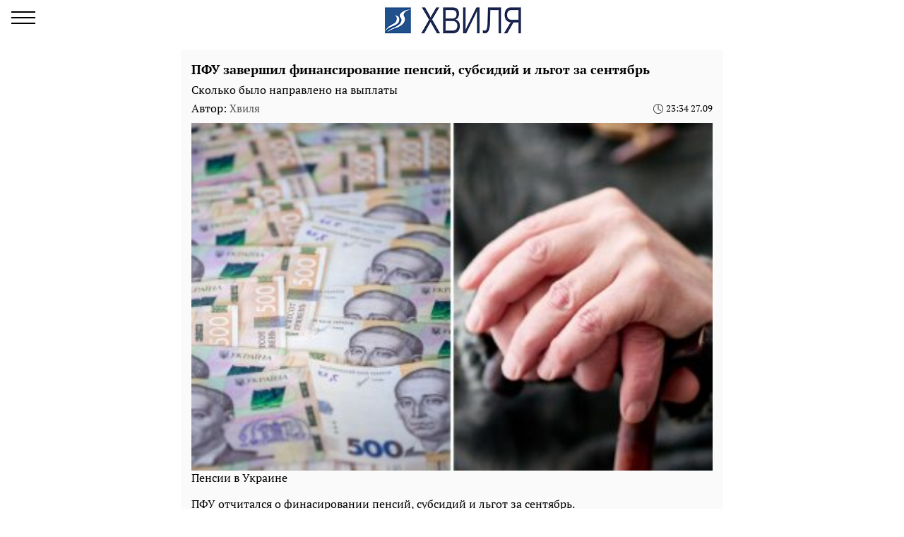

--- FILE ---
content_type: text/html; charset=UTF-8
request_url: https://amp.help.hvylya.net/280109-pfu-zavershil-finansirovanie-pensiy-subsidiy-i-lgot-za-sentyabr
body_size: 14074
content:
<!DOCTYPE html>
<html amp lang="ru" transformed="self;v=1" i-amphtml-layout="" i-amphtml-no-boilerplate="">
    <head><meta charset="utf-8"><meta name="viewport" content="width=device-width,minimum-scale=1,initial-scale=1"><link rel="dns-prefetch" href="https://cdn.ampproject.org"><style amp-runtime="" i-amphtml-version="012512221826001">html{overflow-x:hidden!important}html.i-amphtml-fie{height:100%!important;width:100%!important}html:not([amp4ads]),html:not([amp4ads]) body{height:auto!important}html:not([amp4ads]) body{margin:0!important}body{-webkit-text-size-adjust:100%;-moz-text-size-adjust:100%;-ms-text-size-adjust:100%;text-size-adjust:100%}html.i-amphtml-singledoc.i-amphtml-embedded{-ms-touch-action:pan-y pinch-zoom;touch-action:pan-y pinch-zoom}html.i-amphtml-fie>body,html.i-amphtml-singledoc>body{overflow:visible!important}html.i-amphtml-fie:not(.i-amphtml-inabox)>body,html.i-amphtml-singledoc:not(.i-amphtml-inabox)>body{position:relative!important}html.i-amphtml-ios-embed-legacy>body{overflow-x:hidden!important;overflow-y:auto!important;position:absolute!important}html.i-amphtml-ios-embed{overflow-y:auto!important;position:static}#i-amphtml-wrapper{overflow-x:hidden!important;overflow-y:auto!important;position:absolute!important;top:0!important;left:0!important;right:0!important;bottom:0!important;margin:0!important;display:block!important}html.i-amphtml-ios-embed.i-amphtml-ios-overscroll,html.i-amphtml-ios-embed.i-amphtml-ios-overscroll>#i-amphtml-wrapper{-webkit-overflow-scrolling:touch!important}#i-amphtml-wrapper>body{position:relative!important;border-top:1px solid transparent!important}#i-amphtml-wrapper+body{visibility:visible}#i-amphtml-wrapper+body .i-amphtml-lightbox-element,#i-amphtml-wrapper+body[i-amphtml-lightbox]{visibility:hidden}#i-amphtml-wrapper+body[i-amphtml-lightbox] .i-amphtml-lightbox-element{visibility:visible}#i-amphtml-wrapper.i-amphtml-scroll-disabled,.i-amphtml-scroll-disabled{overflow-x:hidden!important;overflow-y:hidden!important}amp-instagram{padding:54px 0px 0px!important;background-color:#fff}amp-iframe iframe{box-sizing:border-box!important}[amp-access][amp-access-hide]{display:none}[subscriptions-dialog],body:not(.i-amphtml-subs-ready) [subscriptions-action],body:not(.i-amphtml-subs-ready) [subscriptions-section]{display:none!important}amp-experiment,amp-live-list>[update]{display:none}amp-list[resizable-children]>.i-amphtml-loading-container.amp-hidden{display:none!important}amp-list [fetch-error],amp-list[load-more] [load-more-button],amp-list[load-more] [load-more-end],amp-list[load-more] [load-more-failed],amp-list[load-more] [load-more-loading]{display:none}amp-list[diffable] div[role=list]{display:block}amp-story-page,amp-story[standalone]{min-height:1px!important;display:block!important;height:100%!important;margin:0!important;padding:0!important;overflow:hidden!important;width:100%!important}amp-story[standalone]{background-color:#000!important;position:relative!important}amp-story-page{background-color:#757575}amp-story .amp-active>div,amp-story .i-amphtml-loader-background{display:none!important}amp-story-page:not(:first-of-type):not([distance]):not([active]){transform:translateY(1000vh)!important}amp-autocomplete{position:relative!important;display:inline-block!important}amp-autocomplete>input,amp-autocomplete>textarea{padding:0.5rem;border:1px solid rgba(0,0,0,.33)}.i-amphtml-autocomplete-results,amp-autocomplete>input,amp-autocomplete>textarea{font-size:1rem;line-height:1.5rem}[amp-fx^=fly-in]{visibility:hidden}amp-script[nodom],amp-script[sandboxed]{position:fixed!important;top:0!important;width:1px!important;height:1px!important;overflow:hidden!important;visibility:hidden}
/*# sourceURL=/css/ampdoc.css*/[hidden]{display:none!important}.i-amphtml-element{display:inline-block}.i-amphtml-blurry-placeholder{transition:opacity 0.3s cubic-bezier(0.0,0.0,0.2,1)!important;pointer-events:none}[layout=nodisplay]:not(.i-amphtml-element){display:none!important}.i-amphtml-layout-fixed,[layout=fixed][width][height]:not(.i-amphtml-layout-fixed){display:inline-block;position:relative}.i-amphtml-layout-responsive,[layout=responsive][width][height]:not(.i-amphtml-layout-responsive),[width][height][heights]:not([layout]):not(.i-amphtml-layout-responsive),[width][height][sizes]:not(img):not([layout]):not(.i-amphtml-layout-responsive){display:block;position:relative}.i-amphtml-layout-intrinsic,[layout=intrinsic][width][height]:not(.i-amphtml-layout-intrinsic){display:inline-block;position:relative;max-width:100%}.i-amphtml-layout-intrinsic .i-amphtml-sizer{max-width:100%}.i-amphtml-intrinsic-sizer{max-width:100%;display:block!important}.i-amphtml-layout-container,.i-amphtml-layout-fixed-height,[layout=container],[layout=fixed-height][height]:not(.i-amphtml-layout-fixed-height){display:block;position:relative}.i-amphtml-layout-fill,.i-amphtml-layout-fill.i-amphtml-notbuilt,[layout=fill]:not(.i-amphtml-layout-fill),body noscript>*{display:block;overflow:hidden!important;position:absolute;top:0;left:0;bottom:0;right:0}body noscript>*{position:absolute!important;width:100%;height:100%;z-index:2}body noscript{display:inline!important}.i-amphtml-layout-flex-item,[layout=flex-item]:not(.i-amphtml-layout-flex-item){display:block;position:relative;-ms-flex:1 1 auto;flex:1 1 auto}.i-amphtml-layout-fluid{position:relative}.i-amphtml-layout-size-defined{overflow:hidden!important}.i-amphtml-layout-awaiting-size{position:absolute!important;top:auto!important;bottom:auto!important}i-amphtml-sizer{display:block!important}@supports (aspect-ratio:1/1){i-amphtml-sizer.i-amphtml-disable-ar{display:none!important}}.i-amphtml-blurry-placeholder,.i-amphtml-fill-content{display:block;height:0;max-height:100%;max-width:100%;min-height:100%;min-width:100%;width:0;margin:auto}.i-amphtml-layout-size-defined .i-amphtml-fill-content{position:absolute;top:0;left:0;bottom:0;right:0}.i-amphtml-replaced-content,.i-amphtml-screen-reader{padding:0!important;border:none!important}.i-amphtml-screen-reader{position:fixed!important;top:0px!important;left:0px!important;width:4px!important;height:4px!important;opacity:0!important;overflow:hidden!important;margin:0!important;display:block!important;visibility:visible!important}.i-amphtml-screen-reader~.i-amphtml-screen-reader{left:8px!important}.i-amphtml-screen-reader~.i-amphtml-screen-reader~.i-amphtml-screen-reader{left:12px!important}.i-amphtml-screen-reader~.i-amphtml-screen-reader~.i-amphtml-screen-reader~.i-amphtml-screen-reader{left:16px!important}.i-amphtml-unresolved{position:relative;overflow:hidden!important}.i-amphtml-select-disabled{-webkit-user-select:none!important;-ms-user-select:none!important;user-select:none!important}.i-amphtml-notbuilt,[layout]:not(.i-amphtml-element),[width][height][heights]:not([layout]):not(.i-amphtml-element),[width][height][sizes]:not(img):not([layout]):not(.i-amphtml-element){position:relative;overflow:hidden!important;color:transparent!important}.i-amphtml-notbuilt:not(.i-amphtml-layout-container)>*,[layout]:not([layout=container]):not(.i-amphtml-element)>*,[width][height][heights]:not([layout]):not(.i-amphtml-element)>*,[width][height][sizes]:not([layout]):not(.i-amphtml-element)>*{display:none}amp-img:not(.i-amphtml-element)[i-amphtml-ssr]>img.i-amphtml-fill-content{display:block}.i-amphtml-notbuilt:not(.i-amphtml-layout-container),[layout]:not([layout=container]):not(.i-amphtml-element),[width][height][heights]:not([layout]):not(.i-amphtml-element),[width][height][sizes]:not(img):not([layout]):not(.i-amphtml-element){color:transparent!important;line-height:0!important}.i-amphtml-ghost{visibility:hidden!important}.i-amphtml-element>[placeholder],[layout]:not(.i-amphtml-element)>[placeholder],[width][height][heights]:not([layout]):not(.i-amphtml-element)>[placeholder],[width][height][sizes]:not([layout]):not(.i-amphtml-element)>[placeholder]{display:block;line-height:normal}.i-amphtml-element>[placeholder].amp-hidden,.i-amphtml-element>[placeholder].hidden{visibility:hidden}.i-amphtml-element:not(.amp-notsupported)>[fallback],.i-amphtml-layout-container>[placeholder].amp-hidden,.i-amphtml-layout-container>[placeholder].hidden{display:none}.i-amphtml-layout-size-defined>[fallback],.i-amphtml-layout-size-defined>[placeholder]{position:absolute!important;top:0!important;left:0!important;right:0!important;bottom:0!important;z-index:1}amp-img[i-amphtml-ssr]:not(.i-amphtml-element)>[placeholder]{z-index:auto}.i-amphtml-notbuilt>[placeholder]{display:block!important}.i-amphtml-hidden-by-media-query{display:none!important}.i-amphtml-element-error{background:red!important;color:#fff!important;position:relative!important}.i-amphtml-element-error:before{content:attr(error-message)}i-amp-scroll-container,i-amphtml-scroll-container{position:absolute;top:0;left:0;right:0;bottom:0;display:block}i-amp-scroll-container.amp-active,i-amphtml-scroll-container.amp-active{overflow:auto;-webkit-overflow-scrolling:touch}.i-amphtml-loading-container{display:block!important;pointer-events:none;z-index:1}.i-amphtml-notbuilt>.i-amphtml-loading-container{display:block!important}.i-amphtml-loading-container.amp-hidden{visibility:hidden}.i-amphtml-element>[overflow]{cursor:pointer;position:relative;z-index:2;visibility:hidden;display:initial;line-height:normal}.i-amphtml-layout-size-defined>[overflow]{position:absolute}.i-amphtml-element>[overflow].amp-visible{visibility:visible}template{display:none!important}.amp-border-box,.amp-border-box *,.amp-border-box :after,.amp-border-box :before{box-sizing:border-box}amp-pixel{display:none!important}amp-analytics,amp-auto-ads,amp-story-auto-ads{position:fixed!important;top:0!important;width:1px!important;height:1px!important;overflow:hidden!important;visibility:hidden}amp-story{visibility:hidden!important}html.i-amphtml-fie>amp-analytics{position:initial!important}[visible-when-invalid]:not(.visible),form [submit-error],form [submit-success],form [submitting]{display:none}amp-accordion{display:block!important}@media (min-width:1px){:where(amp-accordion>section)>:first-child{margin:0;background-color:#efefef;padding-right:20px;border:1px solid #dfdfdf}:where(amp-accordion>section)>:last-child{margin:0}}amp-accordion>section{float:none!important}amp-accordion>section>*{float:none!important;display:block!important;overflow:hidden!important;position:relative!important}amp-accordion,amp-accordion>section{margin:0}amp-accordion:not(.i-amphtml-built)>section>:last-child{display:none!important}amp-accordion:not(.i-amphtml-built)>section[expanded]>:last-child{display:block!important}
/*# sourceURL=/css/ampshared.css*/</style><meta name="msapplication-TileColor" content="#ffffff"><meta name="msapplication-TileImage" content="https://amp.help.hvylya.net/icons/ms-icon-144x144.png"><meta name="theme-color" content="#000000"><meta name="description" content="Сколько было направлено на выплаты"><meta name="keywords" content="Пенсионный фонд Украины, пенсии в Украине, выплата пенсий, жилищные субсидии"><meta name="news_keywords" content="Пенсионный фонд Украины, пенсии в Украине, выплата пенсий, жилищные субсидии"><meta property="og:url" content="https://help.hvylya.net/280109-pfu-zavershil-finansirovanie-pensiy-subsidiy-i-lgot-za-sentyabr"><meta property="og:site_name" content="hvylya.net"><meta property="og:type" content="article"><meta property="og:title" content="ПФУ завершил финансирование пенсий, субсидий и льгот за сентябрь"><meta property="og:description" content="Информационный портал ХВИЛЯ"><meta property="og:image" content="https://hvylya.net/images/2023/09/27/6EyQFT9FNUr2N1WRSSyMQSXKVhSOyR84rnqYBafC.jpeg"><meta property="og:image:secure_url" content="https://hvylya.net/images/2023/09/27/6EyQFT9FNUr2N1WRSSyMQSXKVhSOyR84rnqYBafC.jpeg"><meta property="og:image:type" content="image/jpeg"><meta property="og:image:width" content="1920"><meta property="og:image:height" content="1080"><meta property="article:publisher" content="https://www.facebook.com/hvylya"><meta property="article:published_time" content="2023-09-27T23:34:00+03:00"><meta property="article:section" content="Помощь"><meta property="article:tag" content="Пенсионный фонд Украины"><meta property="article:tag" content="пенсии в Украине"><meta property="article:tag" content="выплата пенсий"><meta property="article:tag" content="жилищные субсидии"><meta name="twitter:url" content="https://help.hvylya.net/280109-pfu-zavershil-finansirovanie-pensiy-subsidiy-i-lgot-za-sentyabr"><meta name="twitter:title" content="ПФУ завершил финансирование пенсий, субсидий и льгот за сентябрь"><meta name="twitter:desctiption" content="Информационный портал ХВИЛЯ"><meta name="twitter:image" content="https://hvylya.net/images/2023/09/27/6EyQFT9FNUr2N1WRSSyMQSXKVhSOyR84rnqYBafC.jpeg"><meta name="twitter:card" content="summary_large_image"><meta property="fb:pages" content="112473292113068"><link rel="dns-prefetch" href="https://adservice.google.com"><link rel="dns-prefetch" href="https://adservice.google.com.ua"><link rel="dns-prefetch" href="https://www.googletagmanager.com"><link rel="dns-prefetch" href="https://www.google-analytics.com"><link rel="dns-prefetch" href="https://securepubads.g.doubleclick.net"><link rel="preload" href="https://pagead2.googlesyndication.com/pagead/js/adsbygoogle.js?client=ca-pub-5639717502973085" as="script" crossorigin="anonymous"><script async src="https://cdn.ampproject.org/v0.mjs" type="module" crossorigin="anonymous"></script><script async nomodule src="https://cdn.ampproject.org/v0.js" crossorigin="anonymous"></script><script async custom-element="amp-ad" src="https://cdn.ampproject.org/v0/amp-ad-0.1.mjs" type="module" crossorigin="anonymous"></script><script async nomodule src="https://cdn.ampproject.org/v0/amp-ad-0.1.js" crossorigin="anonymous" custom-element="amp-ad"></script><script async custom-element="amp-analytics" src="https://cdn.ampproject.org/v0/amp-analytics-0.1.mjs" type="module" crossorigin="anonymous"></script><script async nomodule src="https://cdn.ampproject.org/v0/amp-analytics-0.1.js" crossorigin="anonymous" custom-element="amp-analytics"></script><script async custom-element="amp-auto-ads" src="https://cdn.ampproject.org/v0/amp-auto-ads-0.1.mjs" type="module" crossorigin="anonymous"></script><script async nomodule src="https://cdn.ampproject.org/v0/amp-auto-ads-0.1.js" crossorigin="anonymous" custom-element="amp-auto-ads"></script><script async custom-element="amp-iframe" src="https://cdn.ampproject.org/v0/amp-iframe-0.1.mjs" type="module" crossorigin="anonymous"></script><script async nomodule src="https://cdn.ampproject.org/v0/amp-iframe-0.1.js" crossorigin="anonymous" custom-element="amp-iframe"></script><script async custom-element="amp-sidebar" src="https://cdn.ampproject.org/v0/amp-sidebar-0.1.mjs" type="module" crossorigin="anonymous"></script><script async nomodule src="https://cdn.ampproject.org/v0/amp-sidebar-0.1.js" crossorigin="anonymous" custom-element="amp-sidebar"></script><script async custom-element="amp-sticky-ad" src="https://cdn.ampproject.org/v0/amp-sticky-ad-1.0.mjs" type="module" crossorigin="anonymous"></script><script async nomodule src="https://cdn.ampproject.org/v0/amp-sticky-ad-1.0.js" crossorigin="anonymous" custom-element="amp-sticky-ad"></script><script async custom-element="amp-youtube" src="https://cdn.ampproject.org/v0/amp-youtube-0.1.mjs" type="module" crossorigin="anonymous"></script><script async nomodule src="https://cdn.ampproject.org/v0/amp-youtube-0.1.js" crossorigin="anonymous" custom-element="amp-youtube"></script><link rel="icon" href="https://amp.help.hvylya.net/icons/icon.svg"><link rel="icon" type="image/png" sizes="192x192" href="https://amp.help.hvylya.net/icons/android-icon-192x192.png"><link rel="icon" type="image/png" sizes="32x32" href="https://amp.help.hvylya.net/icons/favicon.ico"><link rel="icon" type="image/png" sizes="96x96" href="https://amp.help.hvylya.net/icons/favicon-96x96.png"><link rel="icon" type="image/png" sizes="16x16" href="https://amp.help.hvylya.net/icons/favicon-16x16.png"><style amp-custom>@font-face{font-family:"PTSerif";src:url(/fonts/PTSerif-Regular.woff2) format("woff2"),url(/fonts/PTSerif-Regular.woff) format("woff"),url(/fonts/PTSerif-Regular.ttf) format("opentype");font-weight:400}@font-face{font-family:"PTSerif";src:url(/fonts/PTSerif-Bold.woff2) format("woff2"),url(/fonts/PTSerif-Bold.woff) format("woff"),url(/fonts/PTSerif-Bold.ttf) format("opentype");font-weight:700}html{touch-action:manipulation}body{font-family:"PTSerif",serif;font-display:optional;padding-top:70px;margin:0}.container{max-width:768px;margin:0 auto;padding:0 15px}a{text-decoration:none}.d-flex{display:flex}[hidden]{display:block}.navbar{position:fixed;top:0;right:0;left:0;height:60px;background-color:#fff;z-index:1000}.navbar .navbar-logotype{display:block;position:absolute;top:3px;left:50%;width:199px;height:52px;margin-left:-99px}.navbar .navbar-hamburger{position:relative;top:8px;left:16px;height:34px;width:34px;padding:0;border:none;background:none;outline:0}.navbar .navbar-hamburger span{position:relative;display:block;height:2px;width:34px;background-color:#000}.navbar .navbar-hamburger span:after,.navbar .navbar-hamburger span:before{content:"";position:absolute;left:0;right:0;height:2px;width:34px;background-color:#000}.navbar .navbar-hamburger span:after{top:-8px}.navbar .navbar-hamburger span:before{bottom:-8px}amp-sidebar{color:#000;width:260px;background-color:#fff}amp-sidebar a{color:#000;font-weight:700;text-decoration:none}amp-sidebar .lang-switcher{display:flex;gap:16px;margin-top:8px;margin-bottom:16px}amp-sidebar .lang-switcher>a.nav-link{margin-bottom:0;background-color:#fff;color:#033572;padding-left:6px;padding-right:6px;border-radius:4px}amp-sidebar .lang-switcher .dropdown{display:flex;flex-direction:row;gap:16px;padding:0;margin:0}amp-sidebar .lang-switcher .dropdown a{font-size:18px;line-height:inherit;padding-left:6px;padding-right:6px}amp-sidebar .lang-switcher .arrow-dropdown{display:none}amp-sidebar ul li{font-size:20px;line-height:32px;list-style:none}amp-sidebar ul li a{color:#000}amp-sidebar ul li a:active{color:#888}amp-sidebar .navbar-close{position:relative;top:8px;left:210px;display:block;width:34px;height:34px;overflow:hidden;border:none;background:none}amp-sidebar .navbar-close:after,amp-sidebar .navbar-close:before{content:"";position:absolute;height:2px;width:100%;top:50%;left:0;margin-top:-1px;background:#000}amp-sidebar .navbar-close:before{transform:rotate(45deg)}amp-sidebar .navbar-close:after{transform:rotate(-45deg)}amp-sidebar .b__social-links{display:flex;padding-left:40px}amp-sidebar .b__social-links a{flex:0 0 36px;height:36px;width:36px;margin-right:5px;border:1px solid #000;border-radius:100%}.footer,amp-sidebar .b__social-links a{display:flex;justify-content:center;align-items:center}.footer{position:relative;padding:25px 0;background-color:#fff;z-index:1000}.b__title{display:block;font-size:18px;color:#000;font-weight:700;line-height:22px;padding:15px 10px;margin:0;text-transform:uppercase}.b__post,.b__title{background-color:#fafafa}.b__post{position:relative;padding:0 15px 20px}.b__post .b__post--text{display:block;color:#000}.b__post .b__post--text a{color:#000}.b__post .b__post--text a h4{margin:4px 0}.b__post .b__post--text .b__post--media{width:100%;max-width:100%}.b__post--image-md .b__post--media{font-size:18px;line-height:23px;margin-top:4px}.b__post--image-md .b__post--media h4{margin:4px 0}.b__post--image-sm,.b__post--image-sm .b__post--media{display:flex;justify-content:space-between}.b__post--image-sm .b__post--media{flex-direction:column;width:100%;padding:0 0 0 10px}.b__post--image-sm .b__post--media h4{font-size:16px;line-height:19px;margin:0 0 4px}.b__post--date{display:flex;justify-content:flex-end;font-size:14px;line-height:1}.b__post--date .icon-timing{height:14px;width:14px;margin-right:4px}@media (max-width:360px){.b__post{word-break:break-word;overflow-wrap:break-word}.b__post .b__post--media h4{font-size:14px}}amp-carousel{margin:0 0 20px}amp-carousel div a:before{content:"";position:absolute;top:0;left:0;height:100%;width:100%;display:block;background:rgba(0,0,0,.5);z-index:1}amp-carousel div .caption{position:relative;color:#fff;font-size:18px;line-height:22px;font-weight:700;padding:10px;margin:0;z-index:2}.btn-loadmore{display:block;font-size:18px;font-weight:700;color:#000;width:250px;padding:10px 0;margin:20px auto;border:1px solid #000;border-radius:2px;text-align:center}.b__share-buttons{display:flex;flex-direction:row;margin:15px 0}.b__share-buttons a{display:flex;justify-content:center;align-items:center;height:40px;width:40px;border-radius:4px;font-size:26px;color:#fff}.b__share-buttons a *{height:30px;width:30px}.b__share-buttons a.facebook{background-color:#3b5998;margin-right:20px}.b__share-buttons a.telegram{background-color:#38a5e0;margin-right:20px}.b__share-buttons a.viber{background-color:#7b519e}.pagination{display:flex;justify-content:center;list-style:none;padding-left:0}.pagination .page-link{position:relative;display:block;padding:.5rem .75rem;margin-left:-1px;line-height:1.25;background-color:#fff;color:#000;border:none}.pagination .page-link:focus{box-shadow:none}.pagination .page-item:nth-child(6),.pagination .page-item:nth-child(7),.pagination .page-item:nth-child(8),.pagination .page-item:nth-child(9){display:none}.pagination .page-item.active .page-link{color:#fff;background-color:#7d7d7d}.pagination .page-item .page-link{color:#000;outline:0}.b_trends{display:flex;flex-direction:row;width:100%;padding-left:2px;margin-bottom:15px}.b_trends-icon{height:25px;width:25px}.b_trends-icon svg{display:block}.b_trends-items{display:flex;align-items:center;white-space:nowrap;text-overflow:ellipsis;overflow:auto}.b_trends a{display:block;height:19px;margin-left:4px;color:#000;font-size:14px;padding:2.5px 10px 3.5px;border-radius:5px;text-transform:uppercase;background-color:#ffee7f}.b_trends a:hover{background-color:#ffde00;cursor:pointer}.b__popular-article{position:relative;border:1px solid rgba(207,206,213,.75);margin:15px -30px;background-color:#fff}.b__popular-article span{font-weight:700;display:block;padding:10px 15px;border-bottom:1px solid rgba(207,206,213,.75);background:#fff;background:linear-gradient(90deg,#fff,#fafafa 35%,#e1e1e1)}.b__popular-article--inner{padding:15px 15px 30px}.b__popular-article--inner a{display:flex;flex-direction:row;align-items:center;color:#000}.b__popular-article--inner a:before{content:"-";display:block;padding-right:15px}.b__popular-article--inner a h4{font-size:18px;font-weight:400;margin:15px 0}.b__popular-article--inner a:hover h4{color:#bb0e11;text-decoration:underline}.b__popular-article--more{position:absolute;right:10px;bottom:13px;color:#000;font-size:16px;text-decoration:underline}.b__popular-article--more:hover{color:#bb0e11;text-decoration:underline}article{font-size:16px;line-height:21px;background-color:#fafafa;padding:17px 15px;margin-bottom:15px}article header{padding-bottom:10px}article header h1{font-size:18px;line-height:22px;font-weight:700;margin:0 0 10px}article header .article-lead{margin-bottom:8px;line-height:1}article header .b__post--caption{display:flex;align-items:center;justify-content:space-between}article header .b__post--caption p{margin:0}article header .b__post--caption .author{font-size:15px;color:#505050}article header .b__post--date{display:flex;flex-direction:row;justify-content:flex-end;font-size:13px}article header .b__post--date span{display:block;line-height:1}article p{font-weight:400;margin-bottom:10px}article a{color:#337ab7}article blockquote{padding:10px 20px;margin:10px 0 20px;border-left:5px solid #eee}article blockquote p{font-size:17.5px;font-weight:400;font-style:italic;margin:0}article amp-carousel{margin:0 auto 15px}article figure{margin:0 auto 15px}article figure .responsive-image{position:relative;margin:0 auto}article figure .responsive-image img{position:absolute;top:0;left:0;bottom:0;right:0;display:block;height:0;max-height:100%;max-width:100%;min-height:100%;min-width:100%;width:0;margin:auto}article iframe{height:100%;width:100%;max-width:100%;max-height:100%}article .article-embed{position:relative;margin:10px 0}article .article-embed .responsive-figure{position:absolute;top:0;right:0;bottom:0;left:0;max-height:100%;max-width:100%}</style><title>ПФУ завершил финансирование пенсий, субсидий и льгот за сентябрь</title><link rel="apple-touch-icon" sizes="57x57" href="https://amp.help.hvylya.net/icons/apple-icon-57x57.png"><link rel="apple-touch-icon" sizes="60x60" href="https://amp.help.hvylya.net/icons/apple-icon-60x60.png"><link rel="apple-touch-icon" sizes="72x72" href="https://amp.help.hvylya.net/icons/apple-icon-72x72.png"><link rel="apple-touch-icon" sizes="76x76" href="https://amp.help.hvylya.net/icons/apple-icon-76x76.png"><link rel="apple-touch-icon" sizes="114x114" href="https://amp.help.hvylya.net/icons/apple-icon-114x114.png"><link rel="apple-touch-icon" sizes="120x120" href="https://amp.help.hvylya.net/icons/apple-icon-120x120.png"><link rel="apple-touch-icon" sizes="144x144" href="https://amp.help.hvylya.net/icons/apple-icon-144x144.png"><link rel="apple-touch-icon" sizes="152x152" href="https://amp.help.hvylya.net/icons/apple-icon-152x152.png"><link rel="apple-touch-icon" sizes="180x180" href="https://amp.help.hvylya.net/icons/apple-icon-180x180.png"><link rel="manifest" href="/manifest.json"><link rel="canonical" href="https://help.hvylya.net/280109-pfu-zavershil-finansirovanie-pensiy-subsidiy-i-lgot-za-sentyabr"></head>
    <body>
        <amp-auto-ads type="adsense" data-ad-client="ca-pub-5639717502973085" class="i-amphtml-layout-container" i-amphtml-layout="container"></amp-auto-ads>
        
        <amp-analytics id="getstat.net" class="i-amphtml-layout-fixed i-amphtml-layout-size-defined" style="width:1px;height:1px" i-amphtml-layout="fixed">
        <script type="application/json">
        {
            "requests": {
                "pageview": "https://s.getstat.net/pv?p=18&u=${canonicalUrl}&d=${ampdocHostname}&s=${externalReferrer}&ss=${externalReferrer}&t=${title}&l=${language}&ac=${categories}&aa=${article_authors}&ap=${article_published_at}&pl=2",
                "metric": "https://s.getstat.net/metric?p=18&u=${canonicalUrl}&k=${k}&v=${v}"
            },
            "vars": {"language":"ru","article_published_at":"2023-09-27T23:34:00+03:00","categories":"\u041f\u043e\u043c\u043e\u0449\u044c","article_authors":"lolita18"},
            "triggers": {
                "trackPageview": {
                    "on": "visible",
                    "request": "pageview"
                },
                "timeonpage" : {
                    "on" : "hidden",
                    "request": "metric",
                    "vars": {
                        "v": "${totalEngagedTime}",
                        "k": "1"
                    }
                }
            },
            "transport": {
                "beacon": false,
                "xhrpost": false,
                "image": true
            }
        }
    </script>
    </amp-analytics>



        <nav class="navbar">

    <button on="tap:sidebar.open" class="navbar-hamburger">
        <span></span>
    </button>

    <a href="https://amp.hvylya.net" class="navbar-logotype">
        <amp-img src="https://amp.help.hvylya.net/icons/logotype-244x60.png" width="199" height="52" class="i-amphtml-layout-fixed i-amphtml-layout-size-defined" style="width:199px;height:52px" i-amphtml-layout="fixed"></amp-img>
    </a>

</nav>

<amp-sidebar id="sidebar" layout="nodisplay" side="left" hidden="hidden" class="i-amphtml-layout-nodisplay" i-amphtml-layout="nodisplay">

    <button on="tap:sidebar.close" class="navbar-close"></button>

    <ul class="navbar-link-category">

        <li class="nav-item lang-switcher">

    <a class="nav-link" href="https://amp.help.hvylya.net/280109-pfu-zavershil-finansirovanie-pensiy-subsidiy-i-lgot-za-sentyabr">
        RU
    </a>

    <div class="arrow-dropdown"></div>

    <div class="dropdown">
        <a href="https://amp.help.hvylya.net/uk/280109-pfu-zavershil-finansirovanie-pensiy-subsidiy-i-lgot-za-sentyabr">
            UA
        </a>
        <a href="https://en.hvylya.net">EN</a>
        <a href="https://pl.hvylya.net">PL</a>
    </div>

</li>
        <li>
            <a href="https://amp.hvylya.net">
                Главная
            </a>
        </li>

        
            
                            <li>
                    <a href="https://amp.war.hvylya.net/">
                        Война
                    </a>
                </li>
                            <li>
                    <a href="https://amp.help.hvylya.net/">
                        Помощь
                    </a>
                </li>
                            <li>
                    <a href="https://amp.money.hvylya.net/">
                        Финансы
                    </a>
                </li>
                            <li>
                    <a href="https://amp.econom.hvylya.net/">
                        Экономика
                    </a>
                </li>
                            <li>
                    <a href="https://amp.hvylya.net/analytics">
                        Аналитика
                    </a>
                </li>
                            <li>
                    <a href="https://amp.hvylya.net/interview">
                        Интервью
                    </a>
                </li>
                            <li>
                    <a href="https://amp.hvylya.net/news">
                        Новости
                    </a>
                </li>
                            <li>
                    <a href="https://amp.hvylya.net/video">
                        Видео
                    </a>
                </li>
                            <li>
                    <a href="https://amp.hvylya.net/reviews">
                        Обзоры
                    </a>
                </li>
            
        
    </ul>

    <div class="b__social-links">
                    <a href="https://www.facebook.com/hvylya" class="facebook" target="_blank" rel="noopener nofollow" title="facebook">
                <amp-img src="https://amp.help.hvylya.net/icons/amp-icons/icon_facebook_black.svg" height="20" width="20" alt="facebook" class="i-amphtml-layout-fixed i-amphtml-layout-size-defined" style="width:20px;height:20px" i-amphtml-layout="fixed"></amp-img>
            </a>
                            <a href="https://t.me/romanenko_dns" class="telegram" target="_blank" rel="noopener nofollow" title="telegram">
                <amp-img src="https://amp.help.hvylya.net/icons/amp-icons/icon_telegram_black.svg" height="20" width="20" alt="telegram" class="i-amphtml-layout-fixed i-amphtml-layout-size-defined" style="width:20px;height:20px" i-amphtml-layout="fixed"></amp-img>
            </a>
                            </div>

</amp-sidebar>


        <main>
                <div class="container">

        

        <script type="application/ld+json">
        {"@context":"http:\/\/schema.org","@type":"BreadcrumbList","itemListElement":[{"@type":"ListItem","position":1,"name":"\u041f\u043e\u043c\u043e\u0449\u044c","item":"https:\/\/amp.help.hvylya.net\/"},{"@type":"ListItem","position":2,"name":"\u041f\u0424\u0423 \u0437\u0430\u0432\u0435\u0440\u0448\u0438\u043b \u0444\u0438\u043d\u0430\u043d\u0441\u0438\u0440\u043e\u0432\u0430\u043d\u0438\u0435 \u043f\u0435\u043d\u0441\u0438\u0439, \u0441\u0443\u0431\u0441\u0438\u0434\u0438\u0439 \u0438 \u043b\u044c\u0433\u043e\u0442 \u0437\u0430 \u0441\u0435\u043d\u0442\u044f\u0431\u0440\u044c","item":"https:\/\/amp.help.hvylya.net\/280109-pfu-zavershil-finansirovanie-pensiy-subsidiy-i-lgot-za-sentyabr"}]}
    </script>

    <script type="application/ld+json">
	    {"@context":"http:\/\/schema.org","@type":"NewsArticle","mainEntityOfPage":"https:\/\/help.hvylya.net\/280109-pfu-zavershil-finansirovanie-pensiy-subsidiy-i-lgot-za-sentyabr","headline":"\u041f\u0424\u0423 \u0437\u0430\u0432\u0435\u0440\u0448\u0438\u043b \u0444\u0438\u043d\u0430\u043d\u0441\u0438\u0440\u043e\u0432\u0430\u043d\u0438\u0435 \u043f\u0435\u043d\u0441\u0438\u0439, \u0441\u0443\u0431\u0441\u0438\u0434\u0438\u0439 \u0438 \u043b\u044c\u0433\u043e\u0442 \u0437\u0430 \u0441\u0435\u043d\u0442\u044f\u0431\u0440\u044c","name":"\u041f\u0424\u0423 \u0437\u0430\u0432\u0435\u0440\u0448\u0438\u043b \u0444\u0438\u043d\u0430\u043d\u0441\u0438\u0440\u043e\u0432\u0430\u043d\u0438\u0435 \u043f\u0435\u043d\u0441\u0438\u0439, \u0441\u0443\u0431\u0441\u0438\u0434\u0438\u0439 \u0438 \u043b\u044c\u0433\u043e\u0442 \u0437\u0430 \u0441\u0435\u043d\u0442\u044f\u0431\u0440\u044c","description":"\u0421\u043a\u043e\u043b\u044c\u043a\u043e \u0431\u044b\u043b\u043e \u043d\u0430\u043f\u0440\u0430\u0432\u043b\u0435\u043d\u043e \u043d\u0430 \u0432\u044b\u043f\u043b\u0430\u0442\u044b","articleBody":"\u041f\u0424\u0423 \u043e\u0442\u0447\u0438\u0442\u0430\u043b\u0441\u044f \u043e \u0444\u0438\u043d\u0430\u0441\u0438\u0440\u043e\u0432\u0430\u043d\u0438\u0438 \u043f\u0435\u043d\u0441\u0438\u0439, \u0441\u0443\u0431\u0441\u0438\u0434\u0438\u0439 \u0438 \u043b\u044c\u0433\u043e\u0442 \u0437\u0430 \u0441\u0435\u043d\u0442\u044f\u0431\u0440\u044c. \r\n\u041e\u0431 \u044d\u0442\u043e\u043c \u043f\u0438\u0448\u0435\u0442 \"\u0425\u0432\u0438\u043b\u044f\" \u0441\u043e \u0441\u0441\u044b\u043b\u043a\u043e\u0439 \u043d\u0430 \u043f\u0440\u0435\u0441\u0441-\u0441\u043b\u0443\u0436\u0431\u0443 \u041f\u0424\u0423.\r\n\u0424\u0438\u043d\u0430\u043d\u0441\u0438\u0440\u043e\u0432\u0430\u043d\u0438\u0435 \u043f\u0435\u043d\u0441\u0438\u0439, \u0436\u0438\u043b\u0438\u0449\u043d\u044b\u0445 \u0441\u0443\u0431\u0441\u0438\u0434\u0438\u0439 \u0438 \u043b\u044c\u0433\u043e\u0442 \u0437\u0430 \u0441\u0435\u043d\u0442\u044f\u0431\u0440\u044c \u0437\u0430\u0432\u0435\u0440\u0448\u0435\u043d\u043e:\r\n\r\n\u043d\u0430 \u043f\u0435\u043d\u0441\u0438\u043e\u043d\u043d\u044b\u0435 \u0432\u044b\u043f\u043b\u0430\u0442\u044b \u043d\u0430\u043f\u0440\u0430\u0432\u043b\u0435\u043d\u043e 58,3 \u043c\u043b\u0440\u0434 \u0433\u0440\u043d,\r\n\u043d\u0430 \u0436\u0438\u043b\u0438\u0449\u043d\u044b\u0435 \u0441\u0443\u0431\u0441\u0438\u0434\u0438\u0438 \u0438 \u043b\u044c\u0433\u043e\u0442\u044b &ndash; 1,1 \u043c\u043b\u0440\u0434 \u0433\u0440\u043d.\r\n\r\n\u041f\u043e \u0441\u043e\u0441\u0442\u043e\u044f\u043d\u0438\u044e \u043d\u0430 26 \u0441\u0435\u043d\u0442\u044f\u0431\u0440\u044f \u043f\u0440\u043e\u0444\u0438\u043d\u0430\u043d\u0441\u0438\u0440\u043e\u0432\u0430\u043d\u043e:\n                                \n\t\t\t\t\t\t\t   \r\n\r\n2123,3 \u043c\u043b\u043d \u0433\u0440\u043d &ndash; \u043d\u0430 \u0441\u0442\u0440\u0430\u0445\u043e\u0432\u044b\u0435 \u0432\u044b\u043f\u043b\u0430\u0442\u044b, \u0432 \u0442\u043e\u043c \u0447\u0438\u0441\u043b\u0435 \u043d\u0430 \u043e\u043f\u043b\u0430\u0442\u0443 \u0431\u043e\u043b\u044c\u043d\u0438\u0447\u043d\u044b\u0445 &ndash; 1029,9 \u043c\u043b\u043d \u0433\u0440\u043d.\r\n\r\n\u0412 \u0441\u0435\u043d\u0442\u044f\u0431\u0440\u0435 \u043f\u0440\u0435\u0434\u043e\u0441\u0442\u0430\u0432\u043b\u0435\u043d\u043e 829,0 \u0442\u044b\u0441. \u0443\u0441\u043b\u0443\u0433 \u043b\u0438\u0446\u0430\u043c, \u043e\u0431\u0440\u0430\u0442\u0438\u0432\u0448\u0438\u043c\u0441\u044f \u0432 \u043e\u0440\u0433\u0430\u043d\u044b \u041f\u0435\u043d\u0441\u0438\u043e\u043d\u043d\u043e\u0433\u043e \u0444\u043e\u043d\u0434\u0430 \u0423\u043a\u0440\u0430\u0438\u043d\u044b.\r\n\u041d\u0430\u043f\u043e\u043c\u0438\u043d\u0430\u0435\u043c, \u0447\u0442\u043e \u041f\u0424\u0423 \u043e\u043f\u0443\u0431\u043b\u0438\u043a\u043e\u0432\u0430\u043b \u0441\u043f\u0438\u0441\u043e\u043a \u0434\u043e\u043a\u0443\u043c\u0435\u043d\u0442\u043e\u0432 \u0434\u043b\u044f \u043e\u0444\u043e\u0440\u043c\u043b\u0435\u043d\u0438\u044f \u0441\u0443\u0431\u0441\u0438\u0434\u0438\u0438 \u043f\u0435\u043d\u0441\u0438\u043e\u043d\u0435\u0440\u0430\u043c.\r\n\n\n        \n\n        \n        \n            \n            \n                \n\n                \n            \n        \n\n    \n\r\n\u0422\u0430\u043a\u0436\u0435 \u0441\u043c\u043e\u0442\u0440\u0438\u0442\u0435: \n                                \n\t\t\t\t\t\t\t   \r\n","keywords":"\u041f\u0435\u043d\u0441\u0438\u043e\u043d\u043d\u044b\u0439 \u0444\u043e\u043d\u0434 \u0423\u043a\u0440\u0430\u0438\u043d\u044b, \u043f\u0435\u043d\u0441\u0438\u0438 \u0432 \u0423\u043a\u0440\u0430\u0438\u043d\u0435, \u0432\u044b\u043f\u043b\u0430\u0442\u0430 \u043f\u0435\u043d\u0441\u0438\u0439, \u0436\u0438\u043b\u0438\u0449\u043d\u044b\u0435 \u0441\u0443\u0431\u0441\u0438\u0434\u0438\u0438","datePublished":"2023-09-27T23:34:00+03:00","dateModified":"2023-09-27T23:34:02+03:00","publisher":{"@type":"Organization","name":"hvylya.net","url":"https:\/\/hvylya.net","sameAs":["https:\/\/www.facebook.com\/hvylya","https:\/\/t.me\/romanenko_dns"],"logo":{"@type":"ImageObject","url":"https:\/\/amp.help.hvylya.net\/icons\/logo-244x60.png","width":"244","height":"60"}},"image":{"@type":"ImageObject","url":"https:\/\/hvylya.net\/images\/2023\/09\/27\/6EyQFT9FNUr2N1WRSSyMQSXKVhSOyR84rnqYBafC.jpeg","width":1920,"height":1080},"author":{"@type":"Person","name":"\u0425\u0432\u0438\u043b\u044f","url":"https:\/\/amp.hvylya.net\/authors\/hvilya-1"}}
    </script>

    <article class="getstat-article">

        <header>

            <h1>ПФУ завершил финансирование пенсий, субсидий и льгот за сентябрь</h1>

            
                            <div class="article-lead">Сколько было направлено на выплаты</div>
            
            <div class="b__post--caption">

               <p>
        Автор: <a class="author" href="https://amp.hvylya.net/authors/hvilya-1">Хвиля</a>
    </p>

                <div class="b__post--date">
                    <amp-img src="/icons/amp-icons/icon_timing.svg" height="14" width="14" class="icon-timing i-amphtml-layout-fixed i-amphtml-layout-size-defined" style="width:14px;height:14px" i-amphtml-layout="fixed"></amp-img>
                    <span class="date-published">23:34 27.09</span>
                </div>

            </div>

        </header>

                    <figure>

        <amp-img src="https://hvylya.net/crops/237c33/360x240/2/0/2023/09/27/6EyQFT9FNUr2N1WRSSyMQSXKVhSOyR84rnqYBafC.jpeg" width="360" height="240" layout="responsive" data-hero alt="Пенсии в Украине, выплата пенсий, субсидий и льгот, ПФУ" i-amphtml-ssr class="i-amphtml-layout-responsive i-amphtml-layout-size-defined" i-amphtml-layout="responsive"><i-amphtml-sizer style="display:block;padding-top:66.6667%"></i-amphtml-sizer><img class="i-amphtml-fill-content i-amphtml-replaced-content" decoding="async" alt="Пенсии в Украине, выплата пенсий, субсидий и льгот, ПФУ" src="https://hvylya.net/crops/237c33/360x240/2/0/2023/09/27/6EyQFT9FNUr2N1WRSSyMQSXKVhSOyR84rnqYBafC.jpeg"></amp-img>

        
        <figcaption>
            <div class="image-title">Пенсии в Украине</div>
            <div class="image-description">
                

                
            </div>
        </figcaption>

    </figure>
        

        


        
        <div class="article-body">
            <p>ПФУ отчитался о финасировании пенсий, субсидий и льгот за сентябрь. </p>
<p>Об этом пишет "Хвиля" со ссылкой на пресс-службу ПФУ.</p>
<p>Финансирование пенсий, жилищных субсидий и льгот за сентябрь завершено:</p>
<ul>
<li>на пенсионные выплаты направлено 58,3 млрд грн,</li>
<li>на жилищные субсидии и льготы – 1,1 млрд грн.</li>
</ul>
<p>По состоянию на 26 сентября профинансировано:</p><div class="amp-ad--wrapper">
                                <amp-ad width="300" height="250" type="doubleclick" data-slot="/21863949019/HVL_ITA_300M_1" data-enable-refresh="30" class="i-amphtml-layout-fixed i-amphtml-layout-size-defined" style="width:300px;height:250px" i-amphtml-layout="fixed">
							   </amp-ad></div>
<ul>
<li>2123,3 млн грн – на страховые выплаты, в том числе на оплату больничных – 1029,9 млн грн.</li>
</ul>
<p>В сентябре предоставлено 829,0 тыс. услуг лицам, обратившимся в органы Пенсионного фонда Украины.</p>
<p>Напоминаем, что ПФУ опубликовал <a href="https://help.hvylya.net/280007-pfu-opublikoval-spisok-dokumentov-dlya-oformleniya-subsidii-pensioneram">список документов</a> для оформления субсидии пенсионерам.</p>
<p><figure>

        <amp-img src="https://hvylya.net/crops/11dd2d/360x240/2/0/2023/09/27/jvYqz31fMNySwpEaMHXYWK1apFk5jtkKTPCohFeM.jpeg" width="360" height="240" layout="responsive" alt="" class="i-amphtml-layout-responsive i-amphtml-layout-size-defined" i-amphtml-layout="responsive"><i-amphtml-sizer style="display:block;padding-top:66.6667%"></i-amphtml-sizer></amp-img>

        
        <figcaption>
            <div class="image-title"></div>
            <div class="image-description">
                

                
            </div>
        </figcaption>

    </figure>
</p>
<p><strong>Также смотрите: </strong></p><div class="amp-ad--wrapper">
                                <amp-ad width="300" height="250" type="doubleclick" data-slot="/21863949019/HVL_ITA_300M_2" data-enable-refresh="30" class="i-amphtml-layout-fixed i-amphtml-layout-size-defined" style="width:300px;height:250px" i-amphtml-layout="fixed">
							   </amp-ad></div>
<amp-youtube data-videoid="f0G9Gt7iBuc" layout="responsive" width="360" height="240" class="i-amphtml-layout-responsive i-amphtml-layout-size-defined" i-amphtml-layout="responsive"><i-amphtml-sizer style="display:block;padding-top:66.6667%"></i-amphtml-sizer></amp-youtube>
        </div>

        
        
        <footer>

            

            Опубликовано:
            <time datetime="Wed, 27 Sep 2023 23:34:00 +0300">
                27.09 23:34
            </time>

            <div class="b__share-buttons">
    <a href="https://www.facebook.com/sharer/sharer.php?u=https%3A%2F%2Fhelp.hvylya.net%2F280109-pfu-zavershil-finansirovanie-pensiy-subsidiy-i-lgot-za-sentyabr" class="facebook" target="_blank" rel="noopener nofollow" title="facebook">
        <amp-img src="https://amp.help.hvylya.net/icons/amp-icons/icon_facebook.svg" height="30" width="30" alt="facebook" class="i-amphtml-layout-fixed i-amphtml-layout-size-defined" style="width:30px;height:30px" i-amphtml-layout="fixed"></amp-img>
    </a>
    <a href="https://t.me/share/url?url=https%3A%2F%2Fhelp.hvylya.net%2F280109-pfu-zavershil-finansirovanie-pensiy-subsidiy-i-lgot-za-sentyabr" class="telegram" target="_blank" rel="noopener nofollow" title="telegram">
        <amp-img src="https://amp.help.hvylya.net/icons/amp-icons/icon_telegram.svg" height="30" width="30" alt="telegram" class="i-amphtml-layout-fixed i-amphtml-layout-size-defined" style="width:30px;height:30px" i-amphtml-layout="fixed"></amp-img>
    </a>
    <a href="viber://forward?text=https%3A%2F%2Fhelp.hvylya.net%2F280109-pfu-zavershil-finansirovanie-pensiy-subsidiy-i-lgot-za-sentyabr" class="viber" target="_blank" rel="noopener nofollow" title="viber">
        <amp-img src="https://amp.help.hvylya.net/icons/amp-icons/icon_viber.svg" height="30" width="30" alt="viber" class="i-amphtml-layout-fixed i-amphtml-layout-size-defined" style="width:30px;height:30px" i-amphtml-layout="fixed"></amp-img>
    </a>
</div>

        </footer>

    </article>



                    <amp-ad width="600" height="600" layout="responsive" type="idealmedia" data-publisher="hvylya.net" data-widget="715952" data-container="M472975ScriptRootC715952" class="i-amphtml-layout-responsive i-amphtml-layout-size-defined" i-amphtml-layout="responsive"><i-amphtml-sizer style="display:block;padding-top:100%"></i-amphtml-sizer></amp-ad>

            <amp-ad width="300" height="250" type="doubleclick" data-slot="/21863949019/HVL_BTA_300M" data-enable-refresh="30" class="i-amphtml-layout-fixed i-amphtml-layout-size-defined" style="width:300px;height:250px" i-amphtml-layout="fixed"></amp-ad>

            <amp-iframe id="mgid_iframe" width="394" height="490" layout="responsive" sandbox="allow-top-navigation allow-scripts allow-same-origin allow-popups allow-popups-to-escape-sandbox" src="https://mg.idealmedia.io/mghtml/framehtml/c/h/v/hvylya.net.689131.html" class="i-amphtml-layout-responsive i-amphtml-layout-size-defined" i-amphtml-layout="responsive"><i-amphtml-sizer style="display:block;padding-top:124.3655%"></i-amphtml-sizer>
            </amp-iframe>
        
        

        <div class="b__category-news">

        <div class="list" data-category="help" data-limit="20" data-offset="0">
            
                
                    <div class="b__post b__post--category-feed">

                        <div class="b__post--image-md">
                                                            <a href="https://amp.help.hvylya.net/322271-ryutte-ekstrenno-obsudil-s-trampom-sudbu-grenlandii-k-chemu-gotovitsya-evrope">
                                    <amp-img src="https://hvylya.net/crops/1861a2/360x240/2/0/2026/01/18/8vOsrfvSLd7a1GQf13KF5Y46JWtp9Cw49rMfEBvL.jpeg" width="360" height="240" layout="responsive" alt="Марк Рютте" class="i-amphtml-layout-responsive i-amphtml-layout-size-defined" i-amphtml-layout="responsive"><i-amphtml-sizer style="display:block;padding-top:66.6667%"></i-amphtml-sizer></amp-img>
                                </a>
                                                    </div>

                        <div class="b__post--text">

                            <a href="https://amp.help.hvylya.net/322271-ryutte-ekstrenno-obsudil-s-trampom-sudbu-grenlandii-k-chemu-gotovitsya-evrope">
                                <h4>Рютте экстренно обсудил с Трампом судьбу Гренландии: к чему готовиться Европе</h4>
                            </a>

                            <div class="b__post--date">
                                <amp-img src="/icons/amp-icons/icon_timing.svg" height="14" width="14" class="icon-timing i-amphtml-layout-fixed i-amphtml-layout-size-defined" style="width:14px;height:14px" i-amphtml-layout="fixed"></amp-img>
                                <span class="date-published">02:30 19.01</span>
                            </div>

                        </div>

                    </div>

                
            
                
                    <div class="b__post  b__post--image-sm">

                    <a href="https://amp.help.hvylya.net/322274-budanov-rasskazal-kak-italiya-pomozhet-ukraine-v-preodolenii-energokrizisa" class="b__post--image">
                <amp-img src="https://hvylya.net/crops/4959d3/150x100/2/0/2026/01/18/Yw8YXH4NKmWKS1sZSQ75If2wzZ5LthCaAZGwKlb7.jpeg" width="150" height="100" alt="Кирилл Буданов" class="i-amphtml-layout-fixed i-amphtml-layout-size-defined" style="width:150px;height:100px" i-amphtml-layout="fixed"></amp-img>
            </a>
        
        <div class="b__post--media">
            <a href="https://amp.help.hvylya.net/322274-budanov-rasskazal-kak-italiya-pomozhet-ukraine-v-preodolenii-energokrizisa" class="b__post--text">
                <h4>Буданов рассказал, как Италия поможет Украине в преодолении энергокризиса</h4>
            </a>
            <div class="b__post--date">
                <amp-img src="/icons/amp-icons/icon_timing.svg" height="14" width="14" class="icon-timing i-amphtml-layout-fixed i-amphtml-layout-size-defined" style="width:14px;height:14px" i-amphtml-layout="fixed"></amp-img>
                <span class="date-published">00:30 19.01</span>
            </div>
        </div>

    </div>

                
            
                
                    <div class="b__post  b__post--image-sm">

                    <a href="https://amp.help.hvylya.net/322252-v-polshe-otmenyat-bessrochnye-voditelskie-prava-kogda-dokumenty-stanut-nedeystvitelnymi" class="b__post--image">
                <amp-img src="https://hvylya.net/crops/c7b20d/150x100/2/0/2025/07/03/PKNyKHWah1btQkM8dnTJYmXzMHzoTDtkVb2ZvfoK.jpeg" width="150" height="100" alt="Полиция в Польше" class="i-amphtml-layout-fixed i-amphtml-layout-size-defined" style="width:150px;height:100px" i-amphtml-layout="fixed"></amp-img>
            </a>
        
        <div class="b__post--media">
            <a href="https://amp.help.hvylya.net/322252-v-polshe-otmenyat-bessrochnye-voditelskie-prava-kogda-dokumenty-stanut-nedeystvitelnymi" class="b__post--text">
                <h4>В Польше отменят бессрочные водительские права: когда документы станут недействительными</h4>
            </a>
            <div class="b__post--date">
                <amp-img src="/icons/amp-icons/icon_timing.svg" height="14" width="14" class="icon-timing i-amphtml-layout-fixed i-amphtml-layout-size-defined" style="width:14px;height:14px" i-amphtml-layout="fixed"></amp-img>
                <span class="date-published">23:15 18.01</span>
            </div>
        </div>

    </div>

                
            
                
                    <div class="b__post  b__post--image-sm">

                    <a href="https://amp.help.hvylya.net/322262-13-gradusov-v-kvartire-kak-podnyat-temperaturu-do-23-bez-obogrevatelya" class="b__post--image">
                <amp-img src="https://hvylya.net/crops/63b8f3/150x100/2/0/2026/01/18/J2YPhGaoMYMXAV81hd0qqKo9n5EM2Ov41MEuQKL9.jpeg" width="150" height="100" alt="Катастрофа в Украине" class="i-amphtml-layout-fixed i-amphtml-layout-size-defined" style="width:150px;height:100px" i-amphtml-layout="fixed"></amp-img>
            </a>
        
        <div class="b__post--media">
            <a href="https://amp.help.hvylya.net/322262-13-gradusov-v-kvartire-kak-podnyat-temperaturu-do-23-bez-obogrevatelya" class="b__post--text">
                <h4>13 градусов в квартире: как поднять температуру до 23 без обогревателя</h4>
            </a>
            <div class="b__post--date">
                <amp-img src="/icons/amp-icons/icon_timing.svg" height="14" width="14" class="icon-timing i-amphtml-layout-fixed i-amphtml-layout-size-defined" style="width:14px;height:14px" i-amphtml-layout="fixed"></amp-img>
                <span class="date-published">22:30 18.01</span>
            </div>
        </div>

    </div>

                
            
                
                    <div class="b__post b__post-bold b__post--image-sm">

                    <a href="https://amp.help.hvylya.net/322273-peregovory-s-ssha-uslozhnilis-stalo-izvestno-kogda-podpishut-garantii-bezopasnosti" class="b__post--image">
                <amp-img src="https://hvylya.net/crops/5cf648/150x100/2/0/2025/10/18/uUQjjWvYBaxALKkv2Mn3Qfp1tbmyYsv0kBn080jy.png" width="150" height="100" alt="Дональд Трамп и Владимир Зеленский / The AP" class="i-amphtml-layout-fixed i-amphtml-layout-size-defined" style="width:150px;height:100px" i-amphtml-layout="fixed"></amp-img>
            </a>
        
        <div class="b__post--media">
            <a href="https://amp.help.hvylya.net/322273-peregovory-s-ssha-uslozhnilis-stalo-izvestno-kogda-podpishut-garantii-bezopasnosti" class="b__post--text">
                <h4>Переговоры с США усложнились: стало известно, когда подпишут гарантии безопасности</h4>
            </a>
            <div class="b__post--date">
                <amp-img src="/icons/amp-icons/icon_timing.svg" height="14" width="14" class="icon-timing i-amphtml-layout-fixed i-amphtml-layout-size-defined" style="width:14px;height:14px" i-amphtml-layout="fixed"></amp-img>
                <span class="date-published">21:45 18.01</span>
            </div>
        </div>

    </div>

                
            
                
                    <div class="b__post b__post-bold b__post--image-sm">

                    <a href="https://amp.help.hvylya.net/322275-diplomatiya-dlya-rossii-ne-prioritet-zelenskiy-rasskazal-o-peregovorah-v-ssha" class="b__post--image">
                <amp-img src="https://hvylya.net/crops/fe0720/150x100/2/0/2026/01/18/At1JoPW9svS8Al6LZwohcQzt7PjAVfCAFra8Xtu5.jpeg" width="150" height="100" alt="Владимир Зеленский" class="i-amphtml-layout-fixed i-amphtml-layout-size-defined" style="width:150px;height:100px" i-amphtml-layout="fixed"></amp-img>
            </a>
        
        <div class="b__post--media">
            <a href="https://amp.help.hvylya.net/322275-diplomatiya-dlya-rossii-ne-prioritet-zelenskiy-rasskazal-o-peregovorah-v-ssha" class="b__post--text">
                <h4>Дипломатия для России - не приоритет: Зеленский рассказал о переговорах в США</h4>
            </a>
            <div class="b__post--date">
                <amp-img src="/icons/amp-icons/icon_timing.svg" height="14" width="14" class="icon-timing i-amphtml-layout-fixed i-amphtml-layout-size-defined" style="width:14px;height:14px" i-amphtml-layout="fixed"></amp-img>
                <span class="date-published">21:25 18.01</span>
            </div>
        </div>

    </div>

                
            
                
                    <div class="b__post  b__post--image-sm">

                    <a href="https://amp.help.hvylya.net/322251-kogda-v-ukraine-potepleet-prognoz-sinoptikov" class="b__post--image">
                <amp-img src="https://hvylya.net/crops/b275bd/150x100/2/0/2026/01/18/9u3orMSXOTXzE2opRD96kONxQCTmofbkqLkAtot3.jpeg" width="150" height="100" alt="Прогноз погоды зимой" class="i-amphtml-layout-fixed i-amphtml-layout-size-defined" style="width:150px;height:100px" i-amphtml-layout="fixed"></amp-img>
            </a>
        
        <div class="b__post--media">
            <a href="https://amp.help.hvylya.net/322251-kogda-v-ukraine-potepleet-prognoz-sinoptikov" class="b__post--text">
                <h4>Когда в Украине потеплеет: прогноз синоптиков</h4>
            </a>
            <div class="b__post--date">
                <amp-img src="/icons/amp-icons/icon_timing.svg" height="14" width="14" class="icon-timing i-amphtml-layout-fixed i-amphtml-layout-size-defined" style="width:14px;height:14px" i-amphtml-layout="fixed"></amp-img>
                <span class="date-published">21:00 18.01</span>
            </div>
        </div>

    </div>

                
            
                
                    <div class="b__post b__post-bold b__post--image-sm">

                    <a href="https://amp.help.hvylya.net/322268-syrskiy-rasskazal-o-hode-mobilizacii-chto-izmenilos-v-rabote-tck" class="b__post--image">
                <amp-img src="https://hvylya.net/crops/0cb6d0/150x100/2/0/2026/01/18/q6474ij5r3rWoDt1YPQPCjAQhGNfFM1DqKjOivHL.jpeg" width="150" height="100" alt="Мобилизация в Украине" class="i-amphtml-layout-fixed i-amphtml-layout-size-defined" style="width:150px;height:100px" i-amphtml-layout="fixed"></amp-img>
            </a>
        
        <div class="b__post--media">
            <a href="https://amp.help.hvylya.net/322268-syrskiy-rasskazal-o-hode-mobilizacii-chto-izmenilos-v-rabote-tck" class="b__post--text">
                <h4>Сырский рассказал о ходе мобилизации: что изменилось в работе ТЦК</h4>
            </a>
            <div class="b__post--date">
                <amp-img src="/icons/amp-icons/icon_timing.svg" height="14" width="14" class="icon-timing i-amphtml-layout-fixed i-amphtml-layout-size-defined" style="width:14px;height:14px" i-amphtml-layout="fixed"></amp-img>
                <span class="date-published">20:15 18.01</span>
            </div>
        </div>

    </div>

                
            
                
                    <div class="b__post b__post-bold b__post--image-sm">

                    <a href="https://amp.help.hvylya.net/322267-starye-grafiki-otmenili-v-yasno-nazvali-novye-zhestkie-ramki-otklyucheniy-sveta" class="b__post--image">
                <amp-img src="https://hvylya.net/crops/4e8fc9/150x100/2/0/2026/01/18/l170m0gmi4uo0ELeQEekqKQL7qCzwC6kefl4Ob0T.jpeg" width="150" height="100" alt="Отключение электроэнергии в Украине" class="i-amphtml-layout-fixed i-amphtml-layout-size-defined" style="width:150px;height:100px" i-amphtml-layout="fixed"></amp-img>
            </a>
        
        <div class="b__post--media">
            <a href="https://amp.help.hvylya.net/322267-starye-grafiki-otmenili-v-yasno-nazvali-novye-zhestkie-ramki-otklyucheniy-sveta" class="b__post--text">
                <h4>Старые графики отменили: в YASNO назвали новые жесткие рамки отключений света</h4>
            </a>
            <div class="b__post--date">
                <amp-img src="/icons/amp-icons/icon_timing.svg" height="14" width="14" class="icon-timing i-amphtml-layout-fixed i-amphtml-layout-size-defined" style="width:14px;height:14px" i-amphtml-layout="fixed"></amp-img>
                <span class="date-published">19:30 18.01</span>
            </div>
        </div>

    </div>

                
            
                
                    <div class="b__post  b__post--image-sm">

                    <a href="https://amp.help.hvylya.net/322250-ukraincev-predupredili-o-novshestvah-privat24-kak-teper-perevesti-dengi" class="b__post--image">
                <amp-img src="https://hvylya.net/crops/5d527c/150x100/2/0/2026/01/18/kd55pv2RrGZADn4F87GoLntTVskBB7gGlFgX8J1x.jpeg" width="150" height="100" alt="ПриватБанк" class="i-amphtml-layout-fixed i-amphtml-layout-size-defined" style="width:150px;height:100px" i-amphtml-layout="fixed"></amp-img>
            </a>
        
        <div class="b__post--media">
            <a href="https://amp.help.hvylya.net/322250-ukraincev-predupredili-o-novshestvah-privat24-kak-teper-perevesti-dengi" class="b__post--text">
                <h4>Украинцев предупредили о новшествах Приват24: как теперь перевести деньги</h4>
            </a>
            <div class="b__post--date">
                <amp-img src="/icons/amp-icons/icon_timing.svg" height="14" width="14" class="icon-timing i-amphtml-layout-fixed i-amphtml-layout-size-defined" style="width:14px;height:14px" i-amphtml-layout="fixed"></amp-img>
                <span class="date-published">18:45 18.01</span>
            </div>
        </div>

    </div>

                
            
                
                    <div class="b__post  b__post--image-sm">

                    <a href="https://amp.help.hvylya.net/322264-rossiya-gotovit-masshtabnyy-prizyv-v-armiyu-syrskiy-nazval-cifry" class="b__post--image">
                <amp-img src="https://hvylya.net/crops/866ab3/150x100/2/0/2026/01/18/jYScsrMAauIGnM3mJpwOiyefmvTdaVaPly2ftKNm.png" width="150" height="100" alt="Александр Сырский / Фото: REUTERS/Valentyn Ogirenko" class="i-amphtml-layout-fixed i-amphtml-layout-size-defined" style="width:150px;height:100px" i-amphtml-layout="fixed"></amp-img>
            </a>
        
        <div class="b__post--media">
            <a href="https://amp.help.hvylya.net/322264-rossiya-gotovit-masshtabnyy-prizyv-v-armiyu-syrskiy-nazval-cifry" class="b__post--text">
                <h4>Россия готовит масштабный призыв в армию: Сырский назвал цифры</h4>
            </a>
            <div class="b__post--date">
                <amp-img src="/icons/amp-icons/icon_timing.svg" height="14" width="14" class="icon-timing i-amphtml-layout-fixed i-amphtml-layout-size-defined" style="width:14px;height:14px" i-amphtml-layout="fixed"></amp-img>
                <span class="date-published">18:00 18.01</span>
            </div>
        </div>

    </div>

                
            
                
                    <div class="b__post b__post-bold b__post--image-sm">

                    <a href="https://amp.help.hvylya.net/322260-opasnaya-spiral-finlyandiya-i-norvegiya-otvetili-na-tarifnye-ugrozy-trampa" class="b__post--image">
                <amp-img src="https://hvylya.net/crops/15a734/150x100/2/0/2026/01/18/N77LmPIqK15q3UMniEtYs5NhR2ocqqwfOBKx6Wwr.jpeg" width="150" height="100" alt="Дональд Трамп / Фото: EPA" class="i-amphtml-layout-fixed i-amphtml-layout-size-defined" style="width:150px;height:100px" i-amphtml-layout="fixed"></amp-img>
            </a>
        
        <div class="b__post--media">
            <a href="https://amp.help.hvylya.net/322260-opasnaya-spiral-finlyandiya-i-norvegiya-otvetili-na-tarifnye-ugrozy-trampa" class="b__post--text">
                <h4>"Опасная спираль": Финляндия и Норвегия ответили на тарифные угрозы Трампа</h4>
            </a>
            <div class="b__post--date">
                <amp-img src="/icons/amp-icons/icon_timing.svg" height="14" width="14" class="icon-timing i-amphtml-layout-fixed i-amphtml-layout-size-defined" style="width:14px;height:14px" i-amphtml-layout="fixed"></amp-img>
                <span class="date-published">17:15 18.01</span>
            </div>
        </div>

    </div>

                
            
                
                    <div class="b__post  b__post--image-sm">

                    <a href="https://amp.help.hvylya.net/322258-zaydite-v-diyu-v-ukraine-proveryat-vse-punkty-nesokrushimosti" class="b__post--image">
                <amp-img src="https://hvylya.net/crops/769e62/150x100/2/0/2026/01/18/YNqwxbco5vR067vzeKuWKOjOQn64bazxdu0ylVoA.jpeg" width="150" height="100" alt="Пункты несокрушимости / Фото: GettyImages" class="i-amphtml-layout-fixed i-amphtml-layout-size-defined" style="width:150px;height:100px" i-amphtml-layout="fixed"></amp-img>
            </a>
        
        <div class="b__post--media">
            <a href="https://amp.help.hvylya.net/322258-zaydite-v-diyu-v-ukraine-proveryat-vse-punkty-nesokrushimosti" class="b__post--text">
                <h4>Зайдите в "Дію": в Украине проверят все "Пункты несокрушимости"</h4>
            </a>
            <div class="b__post--date">
                <amp-img src="/icons/amp-icons/icon_timing.svg" height="14" width="14" class="icon-timing i-amphtml-layout-fixed i-amphtml-layout-size-defined" style="width:14px;height:14px" i-amphtml-layout="fixed"></amp-img>
                <span class="date-published">16:30 18.01</span>
            </div>
        </div>

    </div>

                
            
                
                    <div class="b__post  b__post--image-sm">

                    <a href="https://amp.help.hvylya.net/322256-voditeley-predupredili-o-skachke-cen-na-toplivo-zhdat-li-deficita" class="b__post--image">
                <amp-img src="https://hvylya.net/crops/f4e41b/150x100/2/0/2026/01/18/o9N0ToJUWPZ3lZEJWZ7AqP4V0ovzszUEECgpnckz.png" width="150" height="100" alt="Цены на топливо" class="i-amphtml-layout-fixed i-amphtml-layout-size-defined" style="width:150px;height:100px" i-amphtml-layout="fixed"></amp-img>
            </a>
        
        <div class="b__post--media">
            <a href="https://amp.help.hvylya.net/322256-voditeley-predupredili-o-skachke-cen-na-toplivo-zhdat-li-deficita" class="b__post--text">
                <h4>Водителей предупредили о скачке цен на топливо: ждать ли дефицита</h4>
            </a>
            <div class="b__post--date">
                <amp-img src="/icons/amp-icons/icon_timing.svg" height="14" width="14" class="icon-timing i-amphtml-layout-fixed i-amphtml-layout-size-defined" style="width:14px;height:14px" i-amphtml-layout="fixed"></amp-img>
                <span class="date-published">15:45 18.01</span>
            </div>
        </div>

    </div>

                
            
                
                    <div class="b__post  b__post--image-sm">

                    <a href="https://amp.help.hvylya.net/322253-v-ukrainu-idet-aziatskiy-anticiklon-kakoy-pogody-zhdat-v-nachale-nedeli" class="b__post--image">
                <amp-img src="https://hvylya.net/crops/c4e112/150x100/2/0/2026/01/18/BX14Q38FfRPkajpya4YQKxjPu7psJKLr1YF2zEIr.png" width="150" height="100" alt="Прогноз погоды в Украине / Фото: Pexels" class="i-amphtml-layout-fixed i-amphtml-layout-size-defined" style="width:150px;height:100px" i-amphtml-layout="fixed"></amp-img>
            </a>
        
        <div class="b__post--media">
            <a href="https://amp.help.hvylya.net/322253-v-ukrainu-idet-aziatskiy-anticiklon-kakoy-pogody-zhdat-v-nachale-nedeli" class="b__post--text">
                <h4>В Украину идет Азиатский антициклон: какой погоды ждать в начале недели</h4>
            </a>
            <div class="b__post--date">
                <amp-img src="/icons/amp-icons/icon_timing.svg" height="14" width="14" class="icon-timing i-amphtml-layout-fixed i-amphtml-layout-size-defined" style="width:14px;height:14px" i-amphtml-layout="fixed"></amp-img>
                <span class="date-published">15:00 18.01</span>
            </div>
        </div>

    </div>

                
            
                
                    <div class="b__post b__post-bold b__post--image-sm">

                    <a href="https://amp.help.hvylya.net/322247-nastoyashchaya-pobeda-v-drugom-v-italii-obyasnili-pochemu-ukraina-ne-smozhet-razbit-armiyu-putina" class="b__post--image">
                <amp-img src="https://hvylya.net/crops/7e1ffc/150x100/2/0/2026/01/18/pMjKL0a0WVoPCwV10W00uarc0pxu67T4FUctdqDk.jpeg" width="150" height="100" alt="Гвидо Крозетто / Фото: AP" class="i-amphtml-layout-fixed i-amphtml-layout-size-defined" style="width:150px;height:100px" i-amphtml-layout="fixed"></amp-img>
            </a>
        
        <div class="b__post--media">
            <a href="https://amp.help.hvylya.net/322247-nastoyashchaya-pobeda-v-drugom-v-italii-obyasnili-pochemu-ukraina-ne-smozhet-razbit-armiyu-putina" class="b__post--text">
                <h4>"Настоящая победа в другом": в Италии объяснили, почему Украина не сможет разбить армию Путина</h4>
            </a>
            <div class="b__post--date">
                <amp-img src="/icons/amp-icons/icon_timing.svg" height="14" width="14" class="icon-timing i-amphtml-layout-fixed i-amphtml-layout-size-defined" style="width:14px;height:14px" i-amphtml-layout="fixed"></amp-img>
                <span class="date-published">14:15 18.01</span>
            </div>
        </div>

    </div>

                
            
                
                    <div class="b__post b__post-bold b__post--image-sm">

                    <a href="https://amp.help.hvylya.net/322246-konkurent-oon-s-platnym-vhodom-bloomberg-raskrylo-detali-skandalnoy-iniciativy-trampa" class="b__post--image">
                <amp-img src="https://hvylya.net/crops/507376/150x100/2/0/2026/01/18/mc3iIK9VHfQA7evsrGdCoVCyVnYNkFJt2TCW4cMu.jpeg" width="150" height="100" alt="Дональд Трамп" class="i-amphtml-layout-fixed i-amphtml-layout-size-defined" style="width:150px;height:100px" i-amphtml-layout="fixed"></amp-img>
            </a>
        
        <div class="b__post--media">
            <a href="https://amp.help.hvylya.net/322246-konkurent-oon-s-platnym-vhodom-bloomberg-raskrylo-detali-skandalnoy-iniciativy-trampa" class="b__post--text">
                <h4>Конкурент ООН с платным входом: Bloomberg раскрыло детали скандальной инициативы Трампа</h4>
            </a>
            <div class="b__post--date">
                <amp-img src="/icons/amp-icons/icon_timing.svg" height="14" width="14" class="icon-timing i-amphtml-layout-fixed i-amphtml-layout-size-defined" style="width:14px;height:14px" i-amphtml-layout="fixed"></amp-img>
                <span class="date-published">13:30 18.01</span>
            </div>
        </div>

    </div>

                
            
                
                    <div class="b__post b__post-bold b__post--image-sm">

                    <a href="https://amp.help.hvylya.net/322245-es-perepoloshilsya-iz-za-vyhodki-trampa-sozyvayut-srochnoe-soveshchanie" class="b__post--image">
                <amp-img src="https://hvylya.net/crops/9caa8b/150x100/2/0/2026/01/18/2BEunoPGMf4TqJxtmEypK7BjyRJ155mugR2Mo1VK.jpeg" width="150" height="100" alt="Дональд Трамп" class="i-amphtml-layout-fixed i-amphtml-layout-size-defined" style="width:150px;height:100px" i-amphtml-layout="fixed"></amp-img>
            </a>
        
        <div class="b__post--media">
            <a href="https://amp.help.hvylya.net/322245-es-perepoloshilsya-iz-za-vyhodki-trampa-sozyvayut-srochnoe-soveshchanie" class="b__post--text">
                <h4>ЕС переполошился из-за выходки Трампа: созывают срочное совещание</h4>
            </a>
            <div class="b__post--date">
                <amp-img src="/icons/amp-icons/icon_timing.svg" height="14" width="14" class="icon-timing i-amphtml-layout-fixed i-amphtml-layout-size-defined" style="width:14px;height:14px" i-amphtml-layout="fixed"></amp-img>
                <span class="date-published">12:45 18.01</span>
            </div>
        </div>

    </div>

                
            
                
                    <div class="b__post  b__post--image-sm">

                    <a href="https://amp.help.hvylya.net/322219-kurs-valyut-na-nedelyu-chto-povliyaet-na-cenu-dollara-i-evro-v-ukraine" class="b__post--image">
                <amp-img src="https://hvylya.net/crops/d4192d/150x100/2/0/2026/01/17/aAZK6v0jQm8zyT4W2P3FJ6fX5Nz82cop59bLJPio.jpeg" width="150" height="100" alt="Курс валют в Украине / Фото Pexels" class="i-amphtml-layout-fixed i-amphtml-layout-size-defined" style="width:150px;height:100px" i-amphtml-layout="fixed"></amp-img>
            </a>
        
        <div class="b__post--media">
            <a href="https://amp.help.hvylya.net/322219-kurs-valyut-na-nedelyu-chto-povliyaet-na-cenu-dollara-i-evro-v-ukraine" class="b__post--text">
                <h4>Курс валют на неделю: что повлияет на цену доллара и евро в Украине</h4>
            </a>
            <div class="b__post--date">
                <amp-img src="/icons/amp-icons/icon_timing.svg" height="14" width="14" class="icon-timing i-amphtml-layout-fixed i-amphtml-layout-size-defined" style="width:14px;height:14px" i-amphtml-layout="fixed"></amp-img>
                <span class="date-published">12:00 18.01</span>
            </div>
        </div>

    </div>

                
            
                
                    <div class="b__post  b__post--image-sm">

                    <a href="https://amp.help.hvylya.net/322225-tck-obyasnili-kogo-iz-muzhchin-starshe-50-mobilizuyut-v-yanvare-i-kuda-otpravyat-sluzhit" class="b__post--image">
                <amp-img src="https://hvylya.net/crops/bb94d2/150x100/2/0/2025/12/14/dycQ4vgPRNUVynJIWcsuRt1I12imBwawvmWArESD.jpeg" width="150" height="100" alt="Резерв+" class="i-amphtml-layout-fixed i-amphtml-layout-size-defined" style="width:150px;height:100px" i-amphtml-layout="fixed"></amp-img>
            </a>
        
        <div class="b__post--media">
            <a href="https://amp.help.hvylya.net/322225-tck-obyasnili-kogo-iz-muzhchin-starshe-50-mobilizuyut-v-yanvare-i-kuda-otpravyat-sluzhit" class="b__post--text">
                <h4>ТЦК объяснили, кого из мужчин старше 50 мобилизуют в январе и куда отправят служить</h4>
            </a>
            <div class="b__post--date">
                <amp-img src="/icons/amp-icons/icon_timing.svg" height="14" width="14" class="icon-timing i-amphtml-layout-fixed i-amphtml-layout-size-defined" style="width:14px;height:14px" i-amphtml-layout="fixed"></amp-img>
                <span class="date-published">11:15 18.01</span>
            </div>
        </div>

    </div>

                
                    </div>

        <a href="https://amp.help.hvylya.net/?page=2" class="btn-loadmore">
            <span class="icon-load_more"></span>
            <span class="btn-loadmore--text">Показать еще</span>
        </a>

    </div>



    </div>

        </main>

        <footer class="footer">
    <a href="https://amp.hvylya.net" class="navbar-logotype">
        <amp-img src="https://amp.help.hvylya.net/icons/logotype-244x60.png" width="199" height="52" class="i-amphtml-layout-fixed i-amphtml-layout-size-defined" style="width:199px;height:52px" i-amphtml-layout="fixed"></amp-img>
    </a>
</footer>

<amp-sticky-ad layout="nodisplay" class="i-amphtml-layout-nodisplay" hidden="hidden" i-amphtml-layout="nodisplay">
            <amp-ad width="320" height="100" type="doubleclick" data-slot="/21863949019/HVL_FLOAT_320M" data-enable-refresh="30" class="i-amphtml-layout-fixed i-amphtml-layout-size-defined" style="width:320px;height:100px" i-amphtml-layout="fixed"></amp-ad>
        </amp-sticky-ad>
    

    
</body></html>


--- FILE ---
content_type: text/javascript
request_url: https://3p.ampproject.net/2512221826001/vendor/idealmedia.mjs
body_size: 7052
content:
;
(()=>{var{hasOwnProperty:t}=Object.prototype;function n(t){const n=Object.getOwnPropertyDescriptor(t,"message");if(null!=n&&n.writable)return t;const{message:e,stack:i}=t,s=new Error(e);for(const n in t)s[n]=t[n];return s.stack=i,s}function e(t){let e=null,i="";for(const t of arguments)t instanceof Error&&!e?e=n(t):(i&&(i+=" "),i+=t);return e?i&&(e.message=i+": "+e.message):e=new Error(i),e}function i(t){var n,e;null===(n=(e=self).__AMP_REPORT_ERROR)||void 0===n||n.call(e,t)}function s(t){const n=e.apply(null,arguments);setTimeout((()=>{throw i(n),n}))}function r(t){const n=e.apply(null,arguments);return n.expected=!0,n}var{isArray:o}=Array;function c(t,n){const e=[];let i=0;for(let s=0;s<t.length;s++){const r=t[s];n(r,s,t)?e.push(r):(i<s&&(t[i]=r),i++)}return i<t.length&&(t.length=i),e}function u(t,n){const e=t.length-n.length;return e>=0&&t.indexOf(n,e)==e}function l(t){return"string"==typeof t}var{hasOwnProperty:a,toString:h}=Object.prototype;function d(t){return"[object Object]"===h.call(t)}function f(t){const n=Object.create(null);return t&&Object.assign(n,t),n}function p(t){return 1==(null==t?void 0:t.nodeType)}var m="​​​";function w(t){return p(t)?t.tagName.toLowerCase()+(t.id?`#${t.id}`:""):t}function g(t){return t.indexOf(m)>=0}function _(t,n,e="Assertion failed",i){var s,r;if(n)return n;t&&-1==e.indexOf(t)&&(e+=t);let o=3;const u=e.split("%s");let l=u.shift();const a=[l];for(;u.length;){const t=arguments[o++],n=u.shift();l+=w(t)+n,a.push(t,n.trim())}const h=new Error(l);throw h.messageArray=c(a,(t=>""!==t)),null===(s=(r=self).__AMP_REPORT_ERROR)||void 0===s||s.call(r,h),h}function v(t,n,e,i,s){return o(s)?t(e,s.concat([n])):t(e,`${s||i}: %s`,n),n}function A(t){let n=!1,e=null,i=t;return(...t)=>(n||(e=i.apply(self,t),n=!0,i=null),e)}var b=/(?:^[#?]?|&)([^=&]+)(?:=([^&]*))?/g;function y(t,n=""){try{return decodeURIComponent(t)}catch(t){return n}}function P(t){const{location:n}=t||self;return function(t){const n=f();if(!t)return n;let e;for(;e=b.exec(t);){const t=y(e[1],e[1]),i=e[2]?y(e[2].replace(/\+/g," "),e[2]):"";n[t]=i}return n}(n.originalHash||n.hash)}var R=t=>self.AMP_CONFIG?self.AMP_CONFIG[t]:null,E=("string"==typeof R("cdnProxyRegex")?new RegExp(R("cdnProxyRegex")):R("cdnProxyRegex"))||/^https:\/\/([a-zA-Z0-9_-]+\.)?cdn\.ampproject\.org$/;function I(t){if(!self.document||!self.document.head)return null;if(self.location&&E.test(self.location.origin))return null;const n=self.document.head.querySelector(`meta[name="${t}"]`);return n&&n.getAttribute("content")||null}var M=R("thirdPartyUrl")||"https://3p.ampproject.net",x=("string"==typeof R("thirdPartyFrameRegex")?new RegExp(R("thirdPartyFrameRegex")):R("thirdPartyFrameRegex"))||/^d-\d+\.ampproject\.net$/,T=R("cdnUrl")||I("runtime-host")||"https://cdn.ampproject.org",V=R("errorReportingUrl")||"https://us-central1-amp-error-reporting.cloudfunctions.net/r",C="";function O(t){var n;return C||(C=(null===(n=t.AMP_CONFIG)||void 0===n?void 0:n.v)||"012512221826001"),C}function U(t,n){const e=n||P(t);return["1","actions","amp","amp4ads","amp4email"].includes(e.development)||!!t.AMP_DEV_MODE}var $=()=>{},j=(t,n)=>n.reduce(((t,n)=>`${t}&s[]=${S(n)}`),`https://log.amp.dev/?v=012512221826001&id=${encodeURIComponent(t)}`),S=t=>encodeURIComponent(String(w(t))),k=t=>parseInt(P(t).log,10);self.__AMP_LOG=self.__AMP_LOG||{user:null,dev:null,userForEmbed:null};var z,F,D=self.__AMP_LOG,N=null;function L(){N=class{constructor(t,n,e=""){this.win=t,this.nn=n,this.tn=this.rn(),this.en=e,this.on=null,this.un=A((()=>{t.fetch(`${T}/rtv/012512221826001/log-messages.simple.json`).then((t=>t.json()),$).then((t=>{t&&(this.on=t)}))})),this.sn=this.assert.bind(this)}rn(){var t;const{win:n}=this;return null!==(t=n.console)&&void 0!==t&&t.log&&0!=k(n)?this.cn():0}cn(t){return this.nn(k(t),!1)}ln(t,n,e){var i;if(n>this.tn)return!1;const s=this.win.console,r=null!==(i={1:s.error,3:s.info,2:s.warn}[n])&&void 0!==i?i:s.log,o=this.fn(e),c=`[${t}]`;return l(o[0])?o[0]=c+" "+o[0]:o.unshift(c),r.apply(s,o),!0}fine(t,...n){this.ln(t,4,n)}info(t,...n){this.ln(t,3,n)}warn(t,...n){this.ln(t,2,n)}error(t,...n){if(!this.ln(t,1,n)){var e,i;const s=this.createError.apply(this,n);s.name=t||s.name,null===(e=(i=self).__AMP_REPORT_ERROR)||void 0===e||e.call(i,s)}}expectedError(t,...n){var e,i;this.ln(t,1,n)||null===(e=(i=self).__AMP_REPORT_ERROR)||void 0===e||e.call(i,this.createExpectedError.apply(this,n))}createError(t){return this.an(e.apply(null,arguments))}createExpectedError(t){return this.an(r.apply(null,arguments))}an(t){return t=n(t),this.en?t.message?-1==t.message.indexOf(this.en)&&(t.message+=this.en):t.message=this.en:g(t.message)&&(t.message=t.message.replace(m,"")),t}fn(t){return o(t[0])?this.dn(t[0]):t}dn(t){var n;const e=t.shift();return null!==(n=this.on)&&void 0!==n&&n[e]?[this.on[e]].concat(t):[`More info at ${j(e,t)}`]}assert(t,n,e){return o(n)?this.assert.apply(this,[t].concat(this.dn(n))):_.apply(null,[this.en].concat(Array.prototype.slice.call(arguments)))}assertElement(t,n){return function(t,n,e){return v(t,n,p(n),"Element expected",e)}(this.sn,t,n)}assertString(t,n){return function(t,n,e){return v(t,n,l(n),"String expected",e)}(this.sn,t,n)}assertNumber(t,n){return function(t,n,e){return v(t,n,"number"==typeof n,"Number expected",e)}(this.sn,t,n)}assertArray(t,n){return function(t,n,e){return v(t,n,o(n),"Array expected",e)}(this.sn,t,n)}assertBoolean(t,n){return function(t,n,e){return v(t,n,!!n===n,"Boolean expected",e)}(this.sn,t,n)}},D.dev||(D.dev=q((t=>t>=3?4:t>=2?3:0))),W()}function q(t,n){if(!N)throw new Error("failed to call initLogConstructor");return new N(self,t,n)}function W(t){return D.user||(D.user=H(m)),function(t,n){return n&&n.ownerDocument.defaultView!=t}(D.user.win,t)?D.userForEmbed||(D.userForEmbed=H("​​​​")):D.user}function H(t){return q(((t,n)=>n||t>=1?4:2),t)}function B(t,n,e,i,s,r,o,c,u,l,a){return t}function G(t,n,e,i,s,r,o,c,u,l,a){return W().assert(t,n,e,i,s,r,o,c,u,l,a)}function J(t,n,e){const i=z[t];G(i,"Unknown 3p: "+t),i(n,e)}function Z(t,n,e,i){const s=t.document.createElement("script");s.src=n,e&&(s.onload=e),i&&(s.onerror=i),t.document.body.appendChild(s)}function K(t,n){G(1===n.filter((n=>t[n])).length,"%s must contain exactly one of attributes: %s.",t.type,n.join(", "))}function Q(t){return JSON.parse(t)}function X(t,n){try{return Q(t)}catch(t){return null==n||n(t),null}}var Y="amp-",tt="embed-state",nt="embed-size-changed",et="embed-size-denied",it="user-error-in-iframe";function st(t){return t.data}var rt,ot=new Set(["c","v","a","ad"]),ct=t=>"string"==typeof t?ut(t):t;function ut(t,n){return rt||(rt=self.document.createElement("a")),function(t,n,e){return t.href="",new URL(n,t.href)}(rt,t)}function lt(t){return E.test(ct(t).origin)}var at=[],ht=!0,dt={},ft=1e7;function pt(t){try{!function(t){t.ampSeen||(t.ampSeen=!0,function(t){const{setTimeout:n}=t;t.setTimeout=function(t,e){return e=_t(e),arguments[1]=e,n.apply(this,arguments)},t.setInterval=function(n){const e=ft++,i=Array.prototype.slice.call(arguments);function s(){return r(),"string"==typeof n?t.eval.call(t,n):n.apply(this,arguments)}function r(){dt[e]=t.setTimeout.apply(t,i)}return i[0]=s,r(),e};const{clearInterval:e}=t;t.clearInterval=function(n){e(n),t.clearTimeout(dt[n]),delete dt[n]}}(t),function(t){window.MutationObserver&&new MutationObserver((function(n){for(let e=0;e<n.length;e++)wt(t,n[e].addedNodes)})).observe(t.document.documentElement,{subtree:!0,childList:!0})}(t),wt(t,t.document.querySelectorAll("iframe")),function(t){let n=0;function e(){if(n++>2)throw new Error("security error")}try{t.alert=e,t.prompt=function(){return e(),""},t.confirm=function(){return e(),!1}}catch(t){console.error(t.message,t.stack)}}(t))}(t)}catch(t){console.error(t.message,t.stack)}}function mt(t,n){let e=n.getAttribute("srcdoc");t.ampManageWin=function(t){pt(t)},e+="<script>window.parent.ampManageWin(window)<\/script>",n.setAttribute("srcdoc",e)}function wt(t,n){for(let e=0;e<n.length;e++){const i=n[e];try{if("IFRAME"!=i.tagName)continue;const n=i.getAttribute("src"),e=i.getAttribute("srcdoc");(null==n||/^(about:|javascript:)/i.test(n.trim())||e)&&(i.contentWindow?(gt(0,t,i.contentWindow),i.addEventListener("load",(()=>{try{gt(0,t,i.contentWindow)}catch(t){console.error(t.message,t.stack)}}))):e&&mt(parent,i))}catch(t){console.error(t.message,t.stack)}}}function gt(t,n,e){if(e.ampSeen)return;const i=e.document;!function(t,n){const e=n.document,{close:i}=e;e.close=function(){return t.ampManageWin=function(t){pt(t)},t.ampSeen||e.write("<script>window.parent.ampManageWin(window)<\/script>"),e._close=i,e._close()}}(n,e),i.body&&i.body.childNodes.length&&pt(e)}function _t(t){return ht||(t+=1e3),t}var vt={"attributes":{"_context":{}}},At=A((()=>{const t=window.name;try{return Q(t)}catch(t){return vt}})),bt=A((()=>{const t=Object.assign(Object.create(null),At().attributes);return"_context"in t&&delete t._context,t})),yt=A((()=>ut(At().attributes._context.location.href))),Pt={td:!0,"1wo":!0,"24smi":!0,adskeeper:!0,adsloom:!0,adstyle:!0,bringhub:!0,colombiafeed:!0,dable:!0,engageya:!0,epeex:!0,firstimpression:!0,forkmedia:!0,gecko:!0,glomex:!0,idealmedia:!0,insticator:!0,jubna:!0,kuadio:!0,"mantis-recommend":!0,mediaad:!0,mgid:!0,miximedia:!0,myua:!0,mywidget:!0,nativery:!0,opinary:!0,outbrain:!0,plista:!0,postquare:!0,ppstudio:!0,pubexchange:!0,pulse:!0,rbinfox:!0,rcmwidget:!0,readmo:!0,recreativ:!0,runative:!0,smartclip:!0,smi2:!0,speakol:!0,strossle:!0,svknative:!0,taboola:!0,temedya:!0,trafficstars:!0,vlyby:!0,whopainfeed:!0,yahoofedads:!0,yahoonativeads:!0,yektanet:!0,zen:!0,zergnet:!0},Rt=["facebook","twitter","doubleclick","yieldbot","_ping_"];!function(t){L();const n=function(){const t=At();return{mode:t.attributes._context.mode,experimentToggles:t.attributes._context.experimentToggles}}();var e;t.__AMP_MODE=n.mode,e=console.error.bind(console),self.__AMP_REPORT_ERROR=e,n.experimentToggles}(window),function(t,n){const e=(z||(z=f()),z);B(!e[t]),e[t]=function(t,n){if(function(t,n,e){let i=e||[];for(let e=0;e<n.length;e++){const s=n[e];Array.isArray(s)?(K(t,s),i=i.concat(s)):(G(null!=t[s],"Missing attribute for %s: %s.",t.type,s),i.push(s))}e&&function(t,n){const e={width:!0,height:!0,type:!0,referrer:!0,canonicalUrl:!0,pageViewId:!0,location:!0,mode:!0,consentNotificationId:!0,blockOnConsent:!0,ampSlotIndex:!0,adHolderText:!0,loadingStrategy:!0,htmlAccessAllowed:!0,adContainerId:!0};for(const o in t)i=t,r=o,a.call(i,r)&&!(o in e)&&n.indexOf(o)<0&&s(new Error(`Unknown attribute for ${t.type}: ${o}.`));var i,r}(t,i)}(n,[["publisher","website"],["container","website"],"widget"],["url","options"]),t.uniqId=("00000"+Math.round(1e5*Math.random()).toString(16)).slice(-5),window["ampOptions"+n.widget+"_"+t.uniqId]=n.options,t.context.observeIntersection((function(e){e.forEach((function(e){window["intersectionRect"+n.widget+"_"+t.uniqId]=e.intersectionRect,window["boundingClientRect"+n.widget+"_"+t.uniqId]=e.boundingClientRect}))})),n.website){const e=document.createElement("div");e.dataset.type="_mgwidget",e.dataset.widgetId=n.widget,document.body.appendChild(e);const i=`https://jsc.idealmedia.io/site/${encodeURIComponent(n.website)}.js?t=`+Math.floor(Date.now()/36e5);Z(t,n.url||i)}else{let e=function(t){const n=t.replace(/[^a-zA-Z0-9]/g,"");return`${n[0]}/${n[1]}`};const i=document.createElement("div");i.id=n.container,document.body.appendChild(i);const s=`https://jsc.idealmedia.io/${e(n.publisher)}/${encodeURIComponent(n.publisher)}.${encodeURIComponent(n.widget)}.js?t=`+Math.floor(Date.now()/36e5);Z(t,n.url||s)}}}("idealmedia"),window.draw3p=function(t,n,e){try{const i=yt();!function(t){if(t==t.parent)throw new Error("Must be framed: "+t.location.href)}(window),function(t,n){const e=t.location.ancestorOrigins;e&&e.length&&G(e[0]==n.origin,"Parent origin mismatch: %s, %s",e[0],n.origin)}(window,i),function(t,n,e){const i=ut(M).hostname;t.location.hostname!=i&&(x.test(t.location.hostname)||"ads.localhost"!=t.location.hostname&&-1==Rt.indexOf(n)&&G(e&&-1!=e.indexOf(n),"3p type for custom iframe not allowed: %s",n))}(window,bt().type,n),e&&function(t,n){if(!t.document.referrer)throw new Error("Referrer expected: "+t.location.href);const e=t.location.ancestorOrigins,i=e?e[0]:t.document.referrer;let{hostname:s}=ut(i);lt(i)&&(s=ut(function(t){if(!lt(t=ct(t)))return t.href;const n=t.pathname.split("/"),e=n[1];G(ot.has(e),"Unknown path prefix in url %s",t.href);const i=n[2],s="s"==i?"https://"+decodeURIComponent(n[3]):"http://"+decodeURIComponent(i);return G(s.indexOf(".")>0,"Expected a . in origin %s",s),n.splice(1,"s"==i?3:2),s+n.join("/")+function(t,n){if(!t||"?"==t)return"";const e=new RegExp("[?&](amp_(js[^&=]*|gsa|r|kit)|usqp)\\b[^&]*","g"),i=t.replace(e,"").replace(/^[?&]/,"");return i?"?"+i:""}(t.search)+(t.hash||"")}(t.document.referrer)).hostname);for(let t=0;t<n.length;t++){if(n[t]==s)return;if(u(s,"."+n[t]))return}throw new Error("Invalid embedding hostname: "+s+" not in "+n)}(window,e),window.context=new class extends class{constructor(t){B(!this.Md()),this.i=t,this.Pd=this.i.name||null,this.zd=null,this.canary=null,this.canonicalUrl=null,this.clientId=null,this.container=null,this.consentSharedData=null,this.data=null,this.domFingerprint=null,this.hidden=null,this.initialConsentState=null,this.initialConsentValue=null,this.initialConsentMetadata=null,this.initialLayoutRect=null,this.initialIntersection=null,this.location=null,this.mode=null,this.pageViewId=null,this.pageViewId64=null,this.referrer=null,this.sentinel=null,this.sourceUrl=null,this.startTime=null,this.tagName=null,this.Ed=f(),this.$d=0,this.Td(),this.Sd=new class{constructor(t,n){this.i=t,this.Od=function(t){const n=self;return n.__AMP_MODE?n.__AMP_MODE:n.__AMP_MODE=function(t){return{localDev:!1,development:U(t,P(t)),esm:!0,test:!1,rtvVersion:O(t),ssrReady:!1}}(n)}().rtvVersion||null,this.Ld=n||null,this.Nd=null,this.Dd=1,this.Vd=f(),this.qd()}getData(t,n,e){const i=t+"-result",s=this.Dd++,r=this.registerCallback(i,(t=>{t.messageId===s&&(r(),e(t.content))})),o={};o.payload=n,o.messageId=s,this.sendMessage(t,o)}makeRequest(t,n,e){const i=this.registerCallback(n,e);return this.sendMessage(t),i}requestOnce(t,n,e){const i=this.registerCallback(n,(t=>{i(),e(t)}));return this.sendMessage(t),i}registerCallback(t,n){return this.Bd(t).add(n)}sendMessage(t,n){const e=function(t,n,e={},i=null){const s=e;return s.type=t,s.sentinel=n,Y+(i||"")+JSON.stringify(s)}(t,this.Nd,n,this.Od);if(this.Ld)this.fu(this.Ld,e);else for(let t=0,n=this.i;t<10&&n!=this.i.top;t++)n=n.parent,this.fu(n,e),t++}fu(t,n){this.Fd(t)?this.Hd(t,n):t.postMessage(n,"*")}Hd(t,n){t.postMessage(n,{"targetOrigin":"*","includeUserActivation":!0})}qd(){!function(t,n,e,i){let s=t,r=e;const o=function(){if(void 0!==F)return F;F=!1;try{const t={get capture(){return F=!0,!1}};self.addEventListener("test-options",null,t),self.removeEventListener("test-options",null,t)}catch(t){}return F}();s.addEventListener("message",(t=>{try{return r(t)}catch(t){var n,e;throw null===(n=(e=self).__AMP_REPORT_ERROR)||void 0===n||n.call(e,t),t}}),!!o&&i)}(this.i,0,(t=>{if(this.Ld&&t.source!=this.Ld)return;const n=function(t){if(!function(t){return"string"==typeof t&&t.startsWith(Y)&&-1!=t.indexOf("{")}(t))return null;const n=t.indexOf("{");return X(t.substr(n),(n=>{s(new Error(`MESSAGING: Failed to parse message: ${t}\n${n.message}`))}))}(st(t));n&&n.sentinel==this.Nd&&(n.origin=t.origin,this.Ld||(this.Ld=t.source),this.Gd(n.type,n))}),void 0)}setSentinel(t){this.Nd=t}Bd(t){return t in this.Vd||(this.Vd[t]=new class{constructor(){this.At=null}add(t){return this.At||(this.At=[]),this.At.push(t),()=>{this.remove(t)}}remove(t){this.At&&function(t,n){const e=t.indexOf(n);-1!=e&&t.splice(e,1)}(this.At,t)}removeAll(){this.At&&(this.At.length=0)}fire(t){if(this.At)for(const n of this.At.slice())n(t)}getHandlerCount(){var t,n;return null!==(t=null===(n=this.At)||void 0===n?void 0:n.length)&&void 0!==t?t:0}}),this.Vd[t]}Gd(t,n){t in this.Vd&&this.Vd[t].fire(n)}Fd(t){return 1==t.postMessage.length}}(t,this.Jd()),this.Sd.setSentinel(B(this.sentinel)),this.Kd(),this.Zd()}Md(){return!0}Kd(){this.Sd.makeRequest("send-embed-state",tt,(t=>{this.hidden=t.pageHidden,this.Wd()}))}Wd(){const t=this.i.document.createEvent("Event");t.data={hidden:this.hidden},t.initEvent("amp:visibilitychange",!0,!0),this.i.dispatchEvent(t)}onPageVisibilityChange(t){return this.Sd.registerCallback(tt,(n=>{t({hidden:n.pageHidden})}))}observeIntersection(t){return this.Sd.makeRequest("send-intersections","intersection",(n=>{t(n.changes)}))}getHtml(t,n,e){this.Sd.getData("get-html",{"selector":t,"attributes":n},e)}getConsentState(t){this.Sd.getData("get-consent-state",null,t)}requestResize(t,n,e){const i=this.$d++;this.Sd.sendMessage("embed-size",{"id":i,"width":t,"height":n,"hasOverflow":e});const s=new class{constructor(){this.promise=new Promise(((t,n)=>{this.resolve=t,this.reject=n}))}};return this.Ed[i]=s,s.promise}Zd(){this.Sd.registerCallback(nt,(t=>{const n=t.id;void 0!==n&&(this.Ed[n].resolve(),delete this.Ed[n])})),this.Sd.registerCallback(et,(t=>{const n=t.id;void 0!==n&&(this.Ed[n].reject("Resizing is denied"),delete this.Ed[n])}))}Xd(t){this.Sd.sendMessage(it,{"message":`${t} is deprecated`,"expected":!0})}onResizeSuccess(t){this.Sd.registerCallback(nt,(n=>{t(n.requestedHeight,n.requestedWidth)})),this.Xd("onResizeSuccess")}onResizeDenied(t){this.Sd.registerCallback(et,(n=>{t(n.requestedHeight,n.requestedWidth)})),this.Xd("onResizeDenied")}signalInteractive(){this.Sd.sendMessage("signal-interactive")}addContextToIframe(t){t.name=this.Pd}noContentAvailable(){this.Sd.sendMessage("no-content")}Yd(t){const n=B("string"==typeof t?X(t):t),e=n._context||n.attributes._context;this.data=n.attributes||n,"_context"in this.data&&delete this.data._context,this.Qd(e),this.zd=n.type||null}Qd(t){this.canary=t.canary,this.canonicalUrl=t.canonicalUrl,this.clientId=t.clientId,this.consentSharedData=t.consentSharedData,this.container=t.container,this.domFingerprint=t.domFingerprint,this.hidden=t.hidden,this.initialConsentState=t.initialConsentState,this.initialConsentValue=t.initialConsentValue,this.initialConsentMetadata=t.initialConsentMetadata,this.initialLayoutRect=t.initialLayoutRect,this.initialIntersection=t.initialIntersection,this.location=ut(t.location.href),this.mode=t.mode,this.pageViewId=t.pageViewId,this.pageViewId64=t.pageViewId64,this.referrer=t.referrer,this.sentinel=t.sentinel,this.sourceUrl=t.sourceUrl,this.startTime=t.startTime,this.tagName=t.tagName}Jd(){const t=this.sentinel.match(/((\d+)-\d+)/);B(t);const n=Number(t[2]),e=[];for(let t=this.i;t&&t!=t.parent;t=t.parent)e.push(t.parent);return e[e.length-1-n]}Td(){d(this.i.tp)&&this.i.tp.cfg?this.Yd(this.i.tp.cfg):this.i.AMP_CONTEXT_DATA?"string"==typeof this.i.AMP_CONTEXT_DATA?this.sentinel=this.i.AMP_CONTEXT_DATA:d(this.i.AMP_CONTEXT_DATA)&&this.Qd(this.i.AMP_CONTEXT_DATA):this.Yd(this.i.name)}report3pError(t){t.message&&this.Sd.sendMessage(it,{"message":t.message})}}{Md(){return!1}np(){return"facebook"===this.zd||"twitter"===this.zd||"github"===this.zd||"mathml"===this.zd||"reddit"===this.zd||"yotpo"===this.zd||"embedly"===this.zd}get master(){return this.ep()}ep(){return function(t,n){const e="frame_"+(n=n.toLowerCase())+"_master";let i;try{i=t.parent.frames[e]}catch(t){}return i||(t.name=e,i=t),i}(this.i,this.zd)}get isMaster(){return this.op()}op(){return this.master==this.i}updateDimensions(t,n){G(this.np(),"Not available."),this.requestResize(t,n)}bootstrapLoaded(){this.Sd.sendMessage("bootstrap-loaded")}renderStart(t){this.Sd.sendMessage("render-start",t)}reportRenderedEntityIdentifier(t){this.Sd.sendMessage("entity-id",{"id":W().assertString(t)})}computeInMasterFrame(t,n,e,i){!function(t,n,e,i){const{master:s}=t.context;let r=s.__ampMasterTasks;r||(r=s.__ampMasterTasks={});let o=r[n];r[n]||(o=r[n]=[]),o.push(i),t.context.isMaster&&e((t=>{for(let n=0;n<o.length;n++)o[n].call(null,t);r[n]={push(n){n(t)}}}))}(t,n,e,i)}}(window),pt(window),function(t,n,e){const i={type:"embed-state",cb:function(t){ht=t.inViewport}};at.push(i),function(t){t.AMP_LISTENING||(t.AMP_LISTENING=!0,t.addEventListener("message",(function(n){const e=st(n);if(n.source!=t.parent||n.origin!=t.context.location.origin||"string"!=typeof e||0!=e.indexOf("amp-"))return;const i=Q(st(n).substr(4));if(!t.context.sentinel||i.sentinel==t.context.sentinel){n.stopImmediatePropagation&&n.stopImmediatePropagation();for(let t=0;t<at.length;t++){if(at[t].type!=i.type)continue;const{cb:n}=at[t];try{n(i)}catch(t){setTimeout((()=>{throw t}))}}}})))}(t)}(window),function(t,n,e){const i=n.type;G(function(t,n){return"AMP-EMBED"!=n||!!Pt[t]}(i,t.context.tagName),"Embed type %s not allowed with tag %s",i,t.context.tagName),e?e(n,(n=>{G(n,"Expected configuration to be passed as first argument"),J(i,t,n)})):J(i,t,n)}(window,window.context.data||{},t),window.context.bootstrapLoaded()}catch(t){window.context&&window.context.report3pError&&t.message&&g(t.message)&&window.context.report3pError(t);const n=window.context||{mode:{test:!1}};if(!n.mode.test)throw function(t,n){(new Image).src=V+"?3p=1&v="+encodeURIComponent("2512221826001")+"&m="+encodeURIComponent(t.message)+"&ca="+(n?1:0)+"&r="+encodeURIComponent(document.referrer)+"&s="+encodeURIComponent(t.stack||"")}(t,n.canary),t}}})();
/*! https://mths.be/cssescape v1.5.1 by @mathias | MIT license */
//# sourceMappingURL=idealmedia.mjs.map